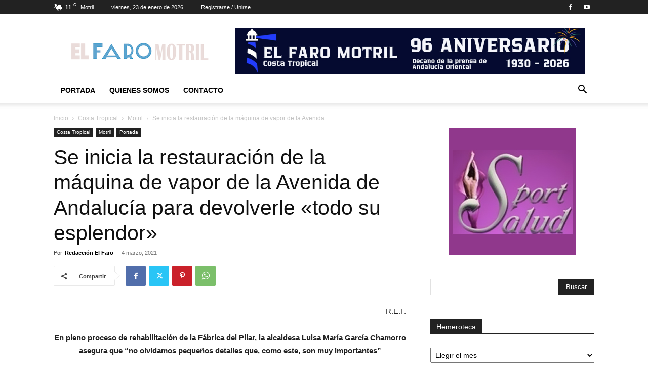

--- FILE ---
content_type: text/html; charset=UTF-8
request_url: https://www.elfaromotril.es/2021/03/04/se-inicia-la-restauracion-de-la-maquina-de-vapor-de-la-avenida-de-andalucia-para-devolverle-todo-su-esplendor/
body_size: 25114
content:
<!doctype html >
<!--[if IE 8]>    <html class="ie8" lang="en"> <![endif]-->
<!--[if IE 9]>    <html class="ie9" lang="en"> <![endif]-->
<!--[if gt IE 8]><!--> <html dir="ltr" lang="es" prefix="og: https://ogp.me/ns#"> <!--<![endif]-->
<head>
    
    <meta charset="UTF-8"/>
    <meta name="viewport" content="width=device-width, initial-scale=1.0">
    <link rel="pingback" href="https://www.elfaromotril.es/xmlrpc.php"/>
    
		<!-- All in One SEO 4.5.1.1 - aioseo.com -->
		<title>Se inicia la restauración de la máquina de vapor de la Avenida de Andalucía para devolverle «todo su esplendor» - El Faro</title>
		<meta name="description" content="R.E.F. En pleno proceso de rehabilitación de la Fábrica del Pilar, la alcaldesa Luisa María García Chamorro asegura que “no olvidamos pequeños detalles que, como este, son muy importantes” En pleno inicio de los trabajos de rehabilitación de la Fábrica del Pilar; la alcaldesa de Motril, Luisa García Chamorro ha explicado hoy que “desde el"/>
		<meta name="robots" content="max-image-preview:large"/>
		<link rel="canonical" href="https://www.elfaromotril.es/2021/03/04/se-inicia-la-restauracion-de-la-maquina-de-vapor-de-la-avenida-de-andalucia-para-devolverle-todo-su-esplendor/"/>
		<meta name="generator" content="All in One SEO (AIOSEO) 4.5.1.1"/>
		<meta property="og:locale" content="es_ES"/>
		<meta property="og:site_name" content="El Faro - El Periódico de Motril y la Costa Tropical"/>
		<meta property="og:type" content="article"/>
		<meta property="og:title" content="Se inicia la restauración de la máquina de vapor de la Avenida de Andalucía para devolverle «todo su esplendor» - El Faro"/>
		<meta property="og:description" content="R.E.F. En pleno proceso de rehabilitación de la Fábrica del Pilar, la alcaldesa Luisa María García Chamorro asegura que “no olvidamos pequeños detalles que, como este, son muy importantes” En pleno inicio de los trabajos de rehabilitación de la Fábrica del Pilar; la alcaldesa de Motril, Luisa García Chamorro ha explicado hoy que “desde el"/>
		<meta property="og:url" content="https://www.elfaromotril.es/2021/03/04/se-inicia-la-restauracion-de-la-maquina-de-vapor-de-la-avenida-de-andalucia-para-devolverle-todo-su-esplendor/"/>
		<meta property="og:image" content="https://www.elfaromotril.es/wp-content/uploads/2021/03/RESTAURACIÓN-MÁQUINA-DE-VAPOR.jpeg"/>
		<meta property="og:image:secure_url" content="https://www.elfaromotril.es/wp-content/uploads/2021/03/RESTAURACIÓN-MÁQUINA-DE-VAPOR.jpeg"/>
		<meta property="og:image:width" content="1600"/>
		<meta property="og:image:height" content="1200"/>
		<meta property="article:published_time" content="2021-03-04T12:22:25+00:00"/>
		<meta property="article:modified_time" content="2021-03-04T12:22:26+00:00"/>
		<meta property="article:publisher" content="https://www.facebook.com/elfaromotril"/>
		<meta name="twitter:card" content="summary_large_image"/>
		<meta name="twitter:title" content="Se inicia la restauración de la máquina de vapor de la Avenida de Andalucía para devolverle «todo su esplendor» - El Faro"/>
		<meta name="twitter:description" content="R.E.F. En pleno proceso de rehabilitación de la Fábrica del Pilar, la alcaldesa Luisa María García Chamorro asegura que “no olvidamos pequeños detalles que, como este, son muy importantes” En pleno inicio de los trabajos de rehabilitación de la Fábrica del Pilar; la alcaldesa de Motril, Luisa García Chamorro ha explicado hoy que “desde el"/>
		<meta name="twitter:image" content="https://www.elfaromotril.es/wp-content/uploads/2021/03/RESTAURACIÓN-MÁQUINA-DE-VAPOR.jpeg"/>
		<script type="application/ld+json" class="aioseo-schema">
			{"@context":"https:\/\/schema.org","@graph":[{"@type":"BlogPosting","@id":"https:\/\/www.elfaromotril.es\/2021\/03\/04\/se-inicia-la-restauracion-de-la-maquina-de-vapor-de-la-avenida-de-andalucia-para-devolverle-todo-su-esplendor\/#blogposting","name":"Se inicia la restauraci\u00f3n de la m\u00e1quina de vapor de la Avenida de Andaluc\u00eda para devolverle \u00abtodo su esplendor\u00bb - El Faro","headline":"Se inicia la restauraci\u00f3n de la m\u00e1quina de vapor de la Avenida de Andaluc\u00eda para devolverle \u00abtodo su esplendor\u00bb","author":{"@id":"https:\/\/www.elfaromotril.es\/author\/elfaro\/#author"},"publisher":{"@id":"https:\/\/www.elfaromotril.es\/#organization"},"image":{"@type":"ImageObject","url":"https:\/\/www.elfaromotril.es\/wp-content\/uploads\/2021\/03\/RESTAURACI\u00d3N-M\u00c1QUINA-DE-VAPOR.jpeg","width":1600,"height":1200},"datePublished":"2021-03-04T12:22:25+00:00","dateModified":"2021-03-04T12:22:26+00:00","inLanguage":"es-ES","mainEntityOfPage":{"@id":"https:\/\/www.elfaromotril.es\/2021\/03\/04\/se-inicia-la-restauracion-de-la-maquina-de-vapor-de-la-avenida-de-andalucia-para-devolverle-todo-su-esplendor\/#webpage"},"isPartOf":{"@id":"https:\/\/www.elfaromotril.es\/2021\/03\/04\/se-inicia-la-restauracion-de-la-maquina-de-vapor-de-la-avenida-de-andalucia-para-devolverle-todo-su-esplendor\/#webpage"},"articleSection":"Motril, Portada"},{"@type":"BreadcrumbList","@id":"https:\/\/www.elfaromotril.es\/2021\/03\/04\/se-inicia-la-restauracion-de-la-maquina-de-vapor-de-la-avenida-de-andalucia-para-devolverle-todo-su-esplendor\/#breadcrumblist","itemListElement":[{"@type":"ListItem","@id":"https:\/\/www.elfaromotril.es\/#listItem","position":1,"name":"Hogar","item":"https:\/\/www.elfaromotril.es\/","nextItem":"https:\/\/www.elfaromotril.es\/2021\/#listItem"},{"@type":"ListItem","@id":"https:\/\/www.elfaromotril.es\/2021\/#listItem","position":2,"name":"2021","item":"https:\/\/www.elfaromotril.es\/2021\/","nextItem":"https:\/\/www.elfaromotril.es\/2021\/03\/#listItem","previousItem":"https:\/\/www.elfaromotril.es\/#listItem"},{"@type":"ListItem","@id":"https:\/\/www.elfaromotril.es\/2021\/03\/#listItem","position":3,"name":"March","item":"https:\/\/www.elfaromotril.es\/2021\/03\/","nextItem":"https:\/\/www.elfaromotril.es\/2021\/03\/04\/#listItem","previousItem":"https:\/\/www.elfaromotril.es\/2021\/#listItem"},{"@type":"ListItem","@id":"https:\/\/www.elfaromotril.es\/2021\/03\/04\/#listItem","position":4,"name":"4","item":"https:\/\/www.elfaromotril.es\/2021\/03\/04\/","nextItem":"https:\/\/www.elfaromotril.es\/2021\/03\/04\/se-inicia-la-restauracion-de-la-maquina-de-vapor-de-la-avenida-de-andalucia-para-devolverle-todo-su-esplendor\/#listItem","previousItem":"https:\/\/www.elfaromotril.es\/2021\/03\/#listItem"},{"@type":"ListItem","@id":"https:\/\/www.elfaromotril.es\/2021\/03\/04\/se-inicia-la-restauracion-de-la-maquina-de-vapor-de-la-avenida-de-andalucia-para-devolverle-todo-su-esplendor\/#listItem","position":5,"name":"Se inicia la restauraci\u00f3n de la m\u00e1quina de vapor de la Avenida de Andaluc\u00eda para devolverle \"todo su esplendor\"","previousItem":"https:\/\/www.elfaromotril.es\/2021\/03\/04\/#listItem"}]},{"@type":"Organization","@id":"https:\/\/www.elfaromotril.es\/#organization","name":"El Faro","url":"https:\/\/www.elfaromotril.es\/","sameAs":["https:\/\/www.facebook.com\/elfaromotril"]},{"@type":"Person","@id":"https:\/\/www.elfaromotril.es\/author\/elfaro\/#author","url":"https:\/\/www.elfaromotril.es\/author\/elfaro\/","name":"Redacci\u00f3n El Faro","image":{"@type":"ImageObject","@id":"https:\/\/www.elfaromotril.es\/2021\/03\/04\/se-inicia-la-restauracion-de-la-maquina-de-vapor-de-la-avenida-de-andalucia-para-devolverle-todo-su-esplendor\/#authorImage","url":"https:\/\/secure.gravatar.com\/avatar\/c932d18beecd9c5016db428bcd951338?s=96&d=mm&r=g","width":96,"height":96,"caption":"Redacci\u00f3n El Faro"}},{"@type":"WebPage","@id":"https:\/\/www.elfaromotril.es\/2021\/03\/04\/se-inicia-la-restauracion-de-la-maquina-de-vapor-de-la-avenida-de-andalucia-para-devolverle-todo-su-esplendor\/#webpage","url":"https:\/\/www.elfaromotril.es\/2021\/03\/04\/se-inicia-la-restauracion-de-la-maquina-de-vapor-de-la-avenida-de-andalucia-para-devolverle-todo-su-esplendor\/","name":"Se inicia la restauraci\u00f3n de la m\u00e1quina de vapor de la Avenida de Andaluc\u00eda para devolverle \u00abtodo su esplendor\u00bb - El Faro","description":"R.E.F. En pleno proceso de rehabilitaci\u00f3n de la F\u00e1brica del Pilar, la alcaldesa Luisa Mar\u00eda Garc\u00eda Chamorro asegura que \u201cno olvidamos peque\u00f1os detalles que, como este, son muy importantes\u201d En pleno inicio de los trabajos de rehabilitaci\u00f3n de la F\u00e1brica del Pilar; la alcaldesa de Motril, Luisa Garc\u00eda Chamorro ha explicado hoy que \u201cdesde el","inLanguage":"es-ES","isPartOf":{"@id":"https:\/\/www.elfaromotril.es\/#website"},"breadcrumb":{"@id":"https:\/\/www.elfaromotril.es\/2021\/03\/04\/se-inicia-la-restauracion-de-la-maquina-de-vapor-de-la-avenida-de-andalucia-para-devolverle-todo-su-esplendor\/#breadcrumblist"},"author":{"@id":"https:\/\/www.elfaromotril.es\/author\/elfaro\/#author"},"creator":{"@id":"https:\/\/www.elfaromotril.es\/author\/elfaro\/#author"},"image":{"@type":"ImageObject","url":"https:\/\/www.elfaromotril.es\/wp-content\/uploads\/2021\/03\/RESTAURACI\u00d3N-M\u00c1QUINA-DE-VAPOR.jpeg","@id":"https:\/\/www.elfaromotril.es\/2021\/03\/04\/se-inicia-la-restauracion-de-la-maquina-de-vapor-de-la-avenida-de-andalucia-para-devolverle-todo-su-esplendor\/#mainImage","width":1600,"height":1200},"primaryImageOfPage":{"@id":"https:\/\/www.elfaromotril.es\/2021\/03\/04\/se-inicia-la-restauracion-de-la-maquina-de-vapor-de-la-avenida-de-andalucia-para-devolverle-todo-su-esplendor\/#mainImage"},"datePublished":"2021-03-04T12:22:25+00:00","dateModified":"2021-03-04T12:22:26+00:00"},{"@type":"WebSite","@id":"https:\/\/www.elfaromotril.es\/#website","url":"https:\/\/www.elfaromotril.es\/","name":"El Faro","description":"El Peri\u00f3dico de Motril y la Costa Tropical","inLanguage":"es-ES","publisher":{"@id":"https:\/\/www.elfaromotril.es\/#organization"}}]}
		</script>
		<!-- All in One SEO -->

<link rel='dns-prefetch' href='//s.w.org'/>
<link rel="alternate" type="application/rss+xml" title="El Faro &raquo; Feed" href="https://www.elfaromotril.es/feed/"/>
<link rel="alternate" type="application/rss+xml" title="El Faro &raquo; Feed de los comentarios" href="https://www.elfaromotril.es/comments/feed/"/>
<link rel="alternate" type="application/rss+xml" title="El Faro &raquo; Comentario Se inicia la restauración de la máquina de vapor de la Avenida de Andalucía para devolverle «todo su esplendor» del feed" href="https://www.elfaromotril.es/2021/03/04/se-inicia-la-restauracion-de-la-maquina-de-vapor-de-la-avenida-de-andalucia-para-devolverle-todo-su-esplendor/feed/"/>
<script type="text/javascript">window._wpemojiSettings={"baseUrl":"https:\/\/s.w.org\/images\/core\/emoji\/14.0.0\/72x72\/","ext":".png","svgUrl":"https:\/\/s.w.org\/images\/core\/emoji\/14.0.0\/svg\/","svgExt":".svg","source":{"concatemoji":"https:\/\/www.elfaromotril.es\/wp-includes\/js\/wp-emoji-release.min.js?ver=6.0.6"}};!function(e,a,t){var n,r,o,i=a.createElement("canvas"),p=i.getContext&&i.getContext("2d");function s(e,t){var a=String.fromCharCode,e=(p.clearRect(0,0,i.width,i.height),p.fillText(a.apply(this,e),0,0),i.toDataURL());return p.clearRect(0,0,i.width,i.height),p.fillText(a.apply(this,t),0,0),e===i.toDataURL()}function c(e){var t=a.createElement("script");t.src=e,t.defer=t.type="text/javascript",a.getElementsByTagName("head")[0].appendChild(t)}for(o=Array("flag","emoji"),t.supports={everything:!0,everythingExceptFlag:!0},r=0;r<o.length;r++)t.supports[o[r]]=function(e){if(!p||!p.fillText)return!1;switch(p.textBaseline="top",p.font="600 32px Arial",e){case"flag":return s([127987,65039,8205,9895,65039],[127987,65039,8203,9895,65039])?!1:!s([55356,56826,55356,56819],[55356,56826,8203,55356,56819])&&!s([55356,57332,56128,56423,56128,56418,56128,56421,56128,56430,56128,56423,56128,56447],[55356,57332,8203,56128,56423,8203,56128,56418,8203,56128,56421,8203,56128,56430,8203,56128,56423,8203,56128,56447]);case"emoji":return!s([129777,127995,8205,129778,127999],[129777,127995,8203,129778,127999])}return!1}(o[r]),t.supports.everything=t.supports.everything&&t.supports[o[r]],"flag"!==o[r]&&(t.supports.everythingExceptFlag=t.supports.everythingExceptFlag&&t.supports[o[r]]);t.supports.everythingExceptFlag=t.supports.everythingExceptFlag&&!t.supports.flag,t.DOMReady=!1,t.readyCallback=function(){t.DOMReady=!0},t.supports.everything||(n=function(){t.readyCallback()},a.addEventListener?(a.addEventListener("DOMContentLoaded",n,!1),e.addEventListener("load",n,!1)):(e.attachEvent("onload",n),a.attachEvent("onreadystatechange",function(){"complete"===a.readyState&&t.readyCallback()})),(e=t.source||{}).concatemoji?c(e.concatemoji):e.wpemoji&&e.twemoji&&(c(e.twemoji),c(e.wpemoji)))}(window,document,window._wpemojiSettings);</script>
<style type="text/css">img.wp-smiley,img.emoji{display:inline!important;border:none!important;box-shadow:none!important;height:1em!important;width:1em!important;margin:0 .07em!important;vertical-align:-.1em!important;background:none!important;padding:0!important}</style>
	<link rel='stylesheet' id='wp_bannerize_pro_slugwp-bannerize-admin-barmincss-css' href='https://www.elfaromotril.es/wp-content/plugins/wp-bannerize-pro/public/css/wp-bannerize-admin-bar.min.css?ver=1.5.6' type='text/css' media='all'/>
<link rel='stylesheet' id='wp_bannerize_pro_slugwp-bannerizemincss-css' href='https://www.elfaromotril.es/wp-content/plugins/wp-bannerize-pro/public/css/wp-bannerize.min.css?ver=1.5.6' type='text/css' media='all'/>
<link rel='stylesheet' id='wp-block-library-css' href='https://www.elfaromotril.es/wp-includes/css/dist/block-library/style.min.css?ver=6.0.6' type='text/css' media='all'/>
<style id='global-styles-inline-css' type='text/css'>body{--wp--preset--color--black:#000;--wp--preset--color--cyan-bluish-gray:#abb8c3;--wp--preset--color--white:#fff;--wp--preset--color--pale-pink:#f78da7;--wp--preset--color--vivid-red:#cf2e2e;--wp--preset--color--luminous-vivid-orange:#ff6900;--wp--preset--color--luminous-vivid-amber:#fcb900;--wp--preset--color--light-green-cyan:#7bdcb5;--wp--preset--color--vivid-green-cyan:#00d084;--wp--preset--color--pale-cyan-blue:#8ed1fc;--wp--preset--color--vivid-cyan-blue:#0693e3;--wp--preset--color--vivid-purple:#9b51e0;--wp--preset--gradient--vivid-cyan-blue-to-vivid-purple:linear-gradient(135deg,rgba(6,147,227,1) 0%,#9b51e0 100%);--wp--preset--gradient--light-green-cyan-to-vivid-green-cyan:linear-gradient(135deg,#7adcb4 0%,#00d082 100%);--wp--preset--gradient--luminous-vivid-amber-to-luminous-vivid-orange:linear-gradient(135deg,rgba(252,185,0,1) 0%,rgba(255,105,0,1) 100%);--wp--preset--gradient--luminous-vivid-orange-to-vivid-red:linear-gradient(135deg,rgba(255,105,0,1) 0%,#cf2e2e 100%);--wp--preset--gradient--very-light-gray-to-cyan-bluish-gray:linear-gradient(135deg,#eee 0%,#a9b8c3 100%);--wp--preset--gradient--cool-to-warm-spectrum:linear-gradient(135deg,#4aeadc 0%,#9778d1 20%,#cf2aba 40%,#ee2c82 60%,#fb6962 80%,#fef84c 100%);--wp--preset--gradient--blush-light-purple:linear-gradient(135deg,#ffceec 0%,#9896f0 100%);--wp--preset--gradient--blush-bordeaux:linear-gradient(135deg,#fecda5 0%,#fe2d2d 50%,#6b003e 100%);--wp--preset--gradient--luminous-dusk:linear-gradient(135deg,#ffcb70 0%,#c751c0 50%,#4158d0 100%);--wp--preset--gradient--pale-ocean:linear-gradient(135deg,#fff5cb 0%,#b6e3d4 50%,#33a7b5 100%);--wp--preset--gradient--electric-grass:linear-gradient(135deg,#caf880 0%,#71ce7e 100%);--wp--preset--gradient--midnight:linear-gradient(135deg,#020381 0%,#2874fc 100%);--wp--preset--duotone--dark-grayscale:url(#wp-duotone-dark-grayscale);--wp--preset--duotone--grayscale:url(#wp-duotone-grayscale);--wp--preset--duotone--purple-yellow:url(#wp-duotone-purple-yellow);--wp--preset--duotone--blue-red:url(#wp-duotone-blue-red);--wp--preset--duotone--midnight:url(#wp-duotone-midnight);--wp--preset--duotone--magenta-yellow:url(#wp-duotone-magenta-yellow);--wp--preset--duotone--purple-green:url(#wp-duotone-purple-green);--wp--preset--duotone--blue-orange:url(#wp-duotone-blue-orange);--wp--preset--font-size--small:11px;--wp--preset--font-size--medium:20px;--wp--preset--font-size--large:32px;--wp--preset--font-size--x-large:42px;--wp--preset--font-size--regular:15px;--wp--preset--font-size--larger:50px}.has-black-color{color:var(--wp--preset--color--black)!important}.has-cyan-bluish-gray-color{color:var(--wp--preset--color--cyan-bluish-gray)!important}.has-white-color{color:var(--wp--preset--color--white)!important}.has-pale-pink-color{color:var(--wp--preset--color--pale-pink)!important}.has-vivid-red-color{color:var(--wp--preset--color--vivid-red)!important}.has-luminous-vivid-orange-color{color:var(--wp--preset--color--luminous-vivid-orange)!important}.has-luminous-vivid-amber-color{color:var(--wp--preset--color--luminous-vivid-amber)!important}.has-light-green-cyan-color{color:var(--wp--preset--color--light-green-cyan)!important}.has-vivid-green-cyan-color{color:var(--wp--preset--color--vivid-green-cyan)!important}.has-pale-cyan-blue-color{color:var(--wp--preset--color--pale-cyan-blue)!important}.has-vivid-cyan-blue-color{color:var(--wp--preset--color--vivid-cyan-blue)!important}.has-vivid-purple-color{color:var(--wp--preset--color--vivid-purple)!important}.has-black-background-color{background-color:var(--wp--preset--color--black)!important}.has-cyan-bluish-gray-background-color{background-color:var(--wp--preset--color--cyan-bluish-gray)!important}.has-white-background-color{background-color:var(--wp--preset--color--white)!important}.has-pale-pink-background-color{background-color:var(--wp--preset--color--pale-pink)!important}.has-vivid-red-background-color{background-color:var(--wp--preset--color--vivid-red)!important}.has-luminous-vivid-orange-background-color{background-color:var(--wp--preset--color--luminous-vivid-orange)!important}.has-luminous-vivid-amber-background-color{background-color:var(--wp--preset--color--luminous-vivid-amber)!important}.has-light-green-cyan-background-color{background-color:var(--wp--preset--color--light-green-cyan)!important}.has-vivid-green-cyan-background-color{background-color:var(--wp--preset--color--vivid-green-cyan)!important}.has-pale-cyan-blue-background-color{background-color:var(--wp--preset--color--pale-cyan-blue)!important}.has-vivid-cyan-blue-background-color{background-color:var(--wp--preset--color--vivid-cyan-blue)!important}.has-vivid-purple-background-color{background-color:var(--wp--preset--color--vivid-purple)!important}.has-black-border-color{border-color:var(--wp--preset--color--black)!important}.has-cyan-bluish-gray-border-color{border-color:var(--wp--preset--color--cyan-bluish-gray)!important}.has-white-border-color{border-color:var(--wp--preset--color--white)!important}.has-pale-pink-border-color{border-color:var(--wp--preset--color--pale-pink)!important}.has-vivid-red-border-color{border-color:var(--wp--preset--color--vivid-red)!important}.has-luminous-vivid-orange-border-color{border-color:var(--wp--preset--color--luminous-vivid-orange)!important}.has-luminous-vivid-amber-border-color{border-color:var(--wp--preset--color--luminous-vivid-amber)!important}.has-light-green-cyan-border-color{border-color:var(--wp--preset--color--light-green-cyan)!important}.has-vivid-green-cyan-border-color{border-color:var(--wp--preset--color--vivid-green-cyan)!important}.has-pale-cyan-blue-border-color{border-color:var(--wp--preset--color--pale-cyan-blue)!important}.has-vivid-cyan-blue-border-color{border-color:var(--wp--preset--color--vivid-cyan-blue)!important}.has-vivid-purple-border-color{border-color:var(--wp--preset--color--vivid-purple)!important}.has-vivid-cyan-blue-to-vivid-purple-gradient-background{background:var(--wp--preset--gradient--vivid-cyan-blue-to-vivid-purple)!important}.has-light-green-cyan-to-vivid-green-cyan-gradient-background{background:var(--wp--preset--gradient--light-green-cyan-to-vivid-green-cyan)!important}.has-luminous-vivid-amber-to-luminous-vivid-orange-gradient-background{background:var(--wp--preset--gradient--luminous-vivid-amber-to-luminous-vivid-orange)!important}.has-luminous-vivid-orange-to-vivid-red-gradient-background{background:var(--wp--preset--gradient--luminous-vivid-orange-to-vivid-red)!important}.has-very-light-gray-to-cyan-bluish-gray-gradient-background{background:var(--wp--preset--gradient--very-light-gray-to-cyan-bluish-gray)!important}.has-cool-to-warm-spectrum-gradient-background{background:var(--wp--preset--gradient--cool-to-warm-spectrum)!important}.has-blush-light-purple-gradient-background{background:var(--wp--preset--gradient--blush-light-purple)!important}.has-blush-bordeaux-gradient-background{background:var(--wp--preset--gradient--blush-bordeaux)!important}.has-luminous-dusk-gradient-background{background:var(--wp--preset--gradient--luminous-dusk)!important}.has-pale-ocean-gradient-background{background:var(--wp--preset--gradient--pale-ocean)!important}.has-electric-grass-gradient-background{background:var(--wp--preset--gradient--electric-grass)!important}.has-midnight-gradient-background{background:var(--wp--preset--gradient--midnight)!important}.has-small-font-size{font-size:var(--wp--preset--font-size--small)!important}.has-medium-font-size{font-size:var(--wp--preset--font-size--medium)!important}.has-large-font-size{font-size:var(--wp--preset--font-size--large)!important}.has-x-large-font-size{font-size:var(--wp--preset--font-size--x-large)!important}</style>
<link rel='stylesheet' id='contact-form-7-css' href='https://www.elfaromotril.es/wp-content/plugins/contact-form-7/includes/css/styles.css?ver=5.1.6' type='text/css' media='all'/>
<link rel='stylesheet' id='td-plugin-newsletter-css' href='https://www.elfaromotril.es/wp-content/plugins/td-newsletter/style.css?ver=12.6.3' type='text/css' media='all'/>
<link rel='stylesheet' id='td-plugin-multi-purpose-css' href='https://www.elfaromotril.es/wp-content/plugins/td-composer/td-multi-purpose/style.css?ver=6e115e4f3fd55dfd38f44cc142869bd1' type='text/css' media='all'/>
<link rel='stylesheet' id='td-theme-css' href='https://www.elfaromotril.es/wp-content/themes/Newspaper/style.css?ver=12.6.3' type='text/css' media='all'/>
<style id='td-theme-inline-css' type='text/css'>@media (max-width:767px){.td-header-desktop-wrap{display:none}}@media (min-width:767px){.td-header-mobile-wrap{display:none}}</style>
<link rel='stylesheet' id='td-legacy-framework-front-style-css' href='https://www.elfaromotril.es/wp-content/plugins/td-composer/legacy/Newspaper/assets/css/td_legacy_main.css?ver=6e115e4f3fd55dfd38f44cc142869bd1' type='text/css' media='all'/>
<link rel='stylesheet' id='td-standard-pack-framework-front-style-css' href='https://www.elfaromotril.es/wp-content/plugins/td-standard-pack/Newspaper/assets/css/td_standard_pack_main.css?ver=ced655a2648d3677707c9e7999346fb6' type='text/css' media='all'/>
<link rel='stylesheet' id='tdb_style_cloud_templates_front-css' href='https://www.elfaromotril.es/wp-content/plugins/td-cloud-library/assets/css/tdb_main.css?ver=6cc04771d778c6f460cf525df52258a3' type='text/css' media='all'/>
<script type='text/javascript' src='https://www.elfaromotril.es/wp-includes/js/jquery/jquery.min.js?ver=3.6.0' id='jquery-core-js'></script>
<script type='text/javascript' src='https://www.elfaromotril.es/wp-includes/js/jquery/jquery-migrate.min.js?ver=3.3.2' id='jquery-migrate-js'></script>
<link rel="https://api.w.org/" href="https://www.elfaromotril.es/wp-json/"/><link rel="alternate" type="application/json" href="https://www.elfaromotril.es/wp-json/wp/v2/posts/126156"/><link rel="EditURI" type="application/rsd+xml" title="RSD" href="https://www.elfaromotril.es/xmlrpc.php?rsd"/>
<link rel="wlwmanifest" type="application/wlwmanifest+xml" href="https://www.elfaromotril.es/wp-includes/wlwmanifest.xml"/> 
<meta name="generator" content="WordPress 6.0.6"/>
<link rel='shortlink' href='https://www.elfaromotril.es/?p=126156'/>
<link rel="alternate" type="application/json+oembed" href="https://www.elfaromotril.es/wp-json/oembed/1.0/embed?url=https%3A%2F%2Fwww.elfaromotril.es%2F2021%2F03%2F04%2Fse-inicia-la-restauracion-de-la-maquina-de-vapor-de-la-avenida-de-andalucia-para-devolverle-todo-su-esplendor%2F"/>
<link rel="alternate" type="text/xml+oembed" href="https://www.elfaromotril.es/wp-json/oembed/1.0/embed?url=https%3A%2F%2Fwww.elfaromotril.es%2F2021%2F03%2F04%2Fse-inicia-la-restauracion-de-la-maquina-de-vapor-de-la-avenida-de-andalucia-para-devolverle-todo-su-esplendor%2F&#038;format=xml"/>
    <script>window.tdb_global_vars={"wpRestUrl":"https:\/\/www.elfaromotril.es\/wp-json\/","permalinkStructure":"\/%year%\/%monthnum%\/%day%\/%postname%\/"};window.tdb_p_autoload_vars={"isAjax":false,"isAdminBarShowing":false,"autoloadScrollPercent":50,"postAutoloadStatus":"off","origPostEditUrl":null};</script>
    
    <style id="tdb-global-colors">:root{--accent-color:#fff}</style>
	
<style type="text/css">.recentcomments a{display:inline!important;padding:0!important;margin:0!important}</style>      <script>window.ajaxurl="https://www.elfaromotril.es/wp-admin/admin-ajax.php"
window.WPBannerize={"General":{"impressions_enabled":"1","clicks_enabled":"1"},"Layout":{"top":0,"right":0,"bottom":"10","left":0}};</script>
        
<!-- JS generated by theme -->

<script>var tdBlocksArray=[];function tdBlock(){this.id='';this.block_type=1;this.atts='';this.td_column_number='';this.td_current_page=1;this.post_count=0;this.found_posts=0;this.max_num_pages=0;this.td_filter_value='';this.is_ajax_running=false;this.td_user_action='';this.header_color='';this.ajax_pagination_infinite_stop='';}(function(){var htmlTag=document.getElementsByTagName("html")[0];if(navigator.userAgent.indexOf("MSIE 10.0")>-1){htmlTag.className+=' ie10';}if(!!navigator.userAgent.match(/Trident.*rv\:11\./)){htmlTag.className+=' ie11';}if(navigator.userAgent.indexOf("Edge")>-1){htmlTag.className+=' ieEdge';}if(/(iPad|iPhone|iPod)/g.test(navigator.userAgent)){htmlTag.className+=' td-md-is-ios';}var user_agent=navigator.userAgent.toLowerCase();if(user_agent.indexOf("android")>-1){htmlTag.className+=' td-md-is-android';}if(-1!==navigator.userAgent.indexOf('Mac OS X')){htmlTag.className+=' td-md-is-os-x';}if(/chrom(e|ium)/.test(navigator.userAgent.toLowerCase())){htmlTag.className+=' td-md-is-chrome';}if(-1!==navigator.userAgent.indexOf('Firefox')){htmlTag.className+=' td-md-is-firefox';}if(-1!==navigator.userAgent.indexOf('Safari')&&-1===navigator.userAgent.indexOf('Chrome')){htmlTag.className+=' td-md-is-safari';}if(-1!==navigator.userAgent.indexOf('IEMobile')){htmlTag.className+=' td-md-is-iemobile';}})();var tdLocalCache={};(function(){"use strict";tdLocalCache={data:{},remove:function(resource_id){delete tdLocalCache.data[resource_id];},exist:function(resource_id){return tdLocalCache.data.hasOwnProperty(resource_id)&&tdLocalCache.data[resource_id]!==null;},get:function(resource_id){return tdLocalCache.data[resource_id];},set:function(resource_id,cachedData){tdLocalCache.remove(resource_id);tdLocalCache.data[resource_id]=cachedData;}};})();var td_viewport_interval_list=[{"limitBottom":767,"sidebarWidth":228},{"limitBottom":1018,"sidebarWidth":300},{"limitBottom":1140,"sidebarWidth":324}];var tds_general_modal_image="yes";var tdc_is_installed="yes";var td_ajax_url="https:\/\/www.elfaromotril.es\/wp-admin\/admin-ajax.php?td_theme_name=Newspaper&v=12.6.3";var td_get_template_directory_uri="https:\/\/www.elfaromotril.es\/wp-content\/plugins\/td-composer\/legacy\/common";var tds_snap_menu="smart_snap_always";var tds_logo_on_sticky="show_header_logo";var tds_header_style="";var td_please_wait="Por favor espera...";var td_email_user_pass_incorrect="Usuario o contrase\u00f1a incorrecta!";var td_email_user_incorrect="Correo electr\u00f3nico o nombre de usuario incorrecto!";var td_email_incorrect="Email incorrecto!";var td_user_incorrect="Username incorrect!";var td_email_user_empty="Email or username empty!";var td_pass_empty="Pass empty!";var td_pass_pattern_incorrect="Invalid Pass Pattern!";var td_retype_pass_incorrect="Retyped Pass incorrect!";var tds_more_articles_on_post_enable="show";var tds_more_articles_on_post_time_to_wait="";var tds_more_articles_on_post_pages_distance_from_top=0;var tds_captcha="";var tds_theme_color_site_wide="#4db2ec";var tds_smart_sidebar="enabled";var tdThemeName="Newspaper";var tdThemeNameWl="Newspaper";var td_magnific_popup_translation_tPrev="Anterior (tecla de flecha izquierda)";var td_magnific_popup_translation_tNext="Siguiente (tecla de flecha derecha)";var td_magnific_popup_translation_tCounter="%curr% de %total%";var td_magnific_popup_translation_ajax_tError="El contenido de %url% no pudo cargarse.";var td_magnific_popup_translation_image_tError="La imagen #%curr% no pudo cargarse.";var tdBlockNonce="757ad625ed";var tdMobileMenu="enabled";var tdMobileSearch="enabled";var tdDateNamesI18n={"month_names":["enero","febrero","marzo","abril","mayo","junio","julio","agosto","septiembre","octubre","noviembre","diciembre"],"month_names_short":["Ene","Feb","Mar","Abr","May","Jun","Jul","Ago","Sep","Oct","Nov","Dic"],"day_names":["domingo","lunes","martes","mi\u00e9rcoles","jueves","viernes","s\u00e1bado"],"day_names_short":["Dom","Lun","Mar","Mi\u00e9","Jue","Vie","S\u00e1b"]};var tdb_modal_confirm="Ahorrar";var tdb_modal_cancel="Cancelar";var tdb_modal_confirm_alt="S\u00ed";var tdb_modal_cancel_alt="No";var td_ad_background_click_link="";var td_ad_background_click_target="";</script>


<!-- Header style compiled by theme -->

<style>:root{--td_excl_label:'EXCLUSIVO';--td_header_color:#222;--td_mobile_menu_color:#fff;--td_mobile_icons_color:#0a0a0a;--td_mobile_gradient_one_mob:#4184bf;--td_mobile_gradient_two_mob:#000}.td-footer-wrapper,.td-footer-wrapper .td_block_template_7 .td-block-title>*,.td-footer-wrapper .td_block_template_17 .td-block-title,.td-footer-wrapper .td-block-title-wrap .td-wrapper-pulldown-filter{background-color:#0c0c0c}.td-sub-footer-container{background-color:#0c0c0c}.td-footer-wrapper::before{background-size:cover}.td-footer-wrapper::before{background-position:center center}.td-footer-wrapper::before{opacity:.1}:root{--td_excl_label:'EXCLUSIVO';--td_header_color:#222;--td_mobile_menu_color:#fff;--td_mobile_icons_color:#0a0a0a;--td_mobile_gradient_one_mob:#4184bf;--td_mobile_gradient_two_mob:#000}.td-footer-wrapper,.td-footer-wrapper .td_block_template_7 .td-block-title>*,.td-footer-wrapper .td_block_template_17 .td-block-title,.td-footer-wrapper .td-block-title-wrap .td-wrapper-pulldown-filter{background-color:#0c0c0c}.td-sub-footer-container{background-color:#0c0c0c}.td-footer-wrapper::before{background-size:cover}.td-footer-wrapper::before{background-position:center center}.td-footer-wrapper::before{opacity:.1}</style>




<script type="application/ld+json">
    {
        "@context": "https://schema.org",
        "@type": "BreadcrumbList",
        "itemListElement": [
            {
                "@type": "ListItem",
                "position": 1,
                "item": {
                    "@type": "WebSite",
                    "@id": "https://www.elfaromotril.es/",
                    "name": "Inicio"
                }
            },
            {
                "@type": "ListItem",
                "position": 2,
                    "item": {
                    "@type": "WebPage",
                    "@id": "https://www.elfaromotril.es/category/costa-tropical/",
                    "name": "Costa Tropical"
                }
            }
            ,{
                "@type": "ListItem",
                "position": 3,
                    "item": {
                    "@type": "WebPage",
                    "@id": "https://www.elfaromotril.es/category/costa-tropical/motril/",
                    "name": "Motril"                                
                }
            }
            ,{
                "@type": "ListItem",
                "position": 4,
                    "item": {
                    "@type": "WebPage",
                    "@id": "https://www.elfaromotril.es/2021/03/04/se-inicia-la-restauracion-de-la-maquina-de-vapor-de-la-avenida-de-andalucia-para-devolverle-todo-su-esplendor/",
                    "name": "Se inicia la restauración de la máquina de vapor de la Avenida..."                                
                }
            }    
        ]
    }
</script>
		<style type="text/css" id="wp-custom-css">.wp_bannerize_category_destacado{width:100%}</style>
		
<!-- Button style compiled by theme -->

<style></style>

	<style id="tdw-css-placeholder"></style></head>

<body class="post-template-default single single-post postid-126156 single-format-standard td-standard-pack se-inicia-la-restauracion-de-la-maquina-de-vapor-de-la-avenida-de-andalucia-para-devolverle-todo-su-esplendor global-block-template-1 td-full-layout" itemscope="itemscope" itemtype="https://schema.org/WebPage">

            <div class="td-scroll-up  td-hide-scroll-up-on-mob" style="display:none;"><i class="td-icon-menu-up"></i></div>
    
    <div class="td-menu-background" style="visibility:hidden"></div>
<div id="td-mobile-nav" style="visibility:hidden">
    <div class="td-mobile-container">
        <!-- mobile menu top section -->
        <div class="td-menu-socials-wrap">
            <!-- socials -->
            <div class="td-menu-socials">
                
        <span class="td-social-icon-wrap">
            <a target="_blank" href="https://es-es.facebook.com/pages/category/Media-News-Company/El-Faro-Motril-374360552635375/" title="Facebook">
                <i class="td-icon-font td-icon-facebook"></i>
                <span style="display: none">Facebook</span>
            </a>
        </span>
        <span class="td-social-icon-wrap">
            <a target="_blank" href="https://www.youtube.com/channel/UCoxUTR_7MS9oGKTLFXgV6HA" title="Youtube">
                <i class="td-icon-font td-icon-youtube"></i>
                <span style="display: none">Youtube</span>
            </a>
        </span>            </div>
            <!-- close button -->
            <div class="td-mobile-close">
                <span><i class="td-icon-close-mobile"></i></span>
            </div>
        </div>

        <!-- login section -->
                    <div class="td-menu-login-section">
                
    <div class="td-guest-wrap">
        <div class="td-menu-login"><a id="login-link-mob">Registrarse</a></div>
    </div>
            </div>
        
        <!-- menu section -->
        <div class="td-mobile-content">
            <div class="menu-principal-container"><ul id="menu-principal" class="td-mobile-main-menu"><li id="menu-item-106180" class="menu-item menu-item-type-post_type menu-item-object-page menu-item-home menu-item-first menu-item-106180"><a href="https://www.elfaromotril.es/">Portada</a></li>
<li id="menu-item-106181" class="menu-item menu-item-type-post_type menu-item-object-page menu-item-106181"><a href="https://www.elfaromotril.es/quienes-somos/">Quienes Somos</a></li>
<li id="menu-item-106182" class="menu-item menu-item-type-post_type menu-item-object-page menu-item-106182"><a href="https://www.elfaromotril.es/contacto/">Contacto</a></li>
</ul></div>        </div>
    </div>

    <!-- register/login section -->
            <div id="login-form-mobile" class="td-register-section">
            
            <div id="td-login-mob" class="td-login-animation td-login-hide-mob">
            	<!-- close button -->
	            <div class="td-login-close">
	                <span class="td-back-button"><i class="td-icon-read-down"></i></span>
	                <div class="td-login-title">Registrarse</div>
	                <!-- close button -->
		            <div class="td-mobile-close">
		                <span><i class="td-icon-close-mobile"></i></span>
		            </div>
	            </div>
	            <form class="td-login-form-wrap" action="#" method="post">
	                <div class="td-login-panel-title"><span>¡Bienvenido!</span>Acceder a tu cuenta</div>
	                <div class="td_display_err"></div>
	                <div class="td-login-inputs"><input class="td-login-input" autocomplete="username" type="text" name="login_email" id="login_email-mob" value="" required><label for="login_email-mob">tu nombre de usuario</label></div>
	                <div class="td-login-inputs"><input class="td-login-input" autocomplete="current-password" type="password" name="login_pass" id="login_pass-mob" value="" required><label for="login_pass-mob">tu contraseña</label></div>
	                <input type="button" name="login_button" id="login_button-mob" class="td-login-button" value="Iniciar sesión">
	                
					
	                <div class="td-login-info-text">
	                <a href="#" id="forgot-pass-link-mob">¿Olvidaste tu contraseña?</a>
	                </div>
	                <div class="td-login-register-link">
	                
	                </div>
	                
	                

                </form>
            </div>

            
            
            
            
            <div id="td-forgot-pass-mob" class="td-login-animation td-login-hide-mob">
                <!-- close button -->
	            <div class="td-forgot-pass-close">
	                <a href="#" aria-label="Back" class="td-back-button"><i class="td-icon-read-down"></i></a>
	                <div class="td-login-title">Recuperación de contraseña</div>
	            </div>
	            <div class="td-login-form-wrap">
	                <div class="td-login-panel-title">Recupera tu contraseña</div>
	                <div class="td_display_err"></div>
	                <div class="td-login-inputs"><input class="td-login-input" type="text" name="forgot_email" id="forgot_email-mob" value="" required><label for="forgot_email-mob">tu correo electrónico</label></div>
	                <input type="button" name="forgot_button" id="forgot_button-mob" class="td-login-button" value="Enviar contraseña">
                </div>
            </div>
        </div>
    </div><div class="td-search-background" style="visibility:hidden"></div>
<div class="td-search-wrap-mob" style="visibility:hidden">
	<div class="td-drop-down-search">
		<form method="get" class="td-search-form" action="https://www.elfaromotril.es/">
			<!-- close button -->
			<div class="td-search-close">
				<span><i class="td-icon-close-mobile"></i></span>
			</div>
			<div role="search" class="td-search-input">
				<span>Buscar</span>
				<input id="td-header-search-mob" type="text" value="" name="s" autocomplete="off"/>
			</div>
		</form>
		<div id="td-aj-search-mob" class="td-ajax-search-flex"></div>
	</div>
</div>

    <div id="td-outer-wrap" class="td-theme-wrap">
    
        
            <div class="tdc-header-wrap ">

            <!--
Header style 1
-->


<div class="td-header-wrap td-header-style-1 ">
    
    <div class="td-header-top-menu-full td-container-wrap ">
        <div class="td-container td-header-row td-header-top-menu">
            
    <div class="top-bar-style-1">
        
<div class="td-header-sp-top-menu">


	<!-- td weather source: cache -->		<div class="td-weather-top-widget" id="td_top_weather_uid">
			<i class="td-icons rain-n"></i>
			<div class="td-weather-now" data-block-uid="td_top_weather_uid">
				<span class="td-big-degrees">11</span>
				<span class="td-weather-unit">C</span>
			</div>
			<div class="td-weather-header">
				<div class="td-weather-city">Motril</div>
			</div>
		</div>
		        <div class="td_data_time">
            <div>

                viernes, 23 de enero de 2026
            </div>
        </div>
    <ul class="top-header-menu td_ul_login"><li class="menu-item"><a class="td-login-modal-js menu-item" href="#login-form" data-effect="mpf-td-login-effect">Registrarse / Unirse</a><span class="td-sp-ico-login td_sp_login_ico_style"></span></li></ul></div>
        <div class="td-header-sp-top-widget">
    
    
        
        <span class="td-social-icon-wrap">
            <a target="_blank" href="https://es-es.facebook.com/pages/category/Media-News-Company/El-Faro-Motril-374360552635375/" title="Facebook">
                <i class="td-icon-font td-icon-facebook"></i>
                <span style="display: none">Facebook</span>
            </a>
        </span>
        <span class="td-social-icon-wrap">
            <a target="_blank" href="https://www.youtube.com/channel/UCoxUTR_7MS9oGKTLFXgV6HA" title="Youtube">
                <i class="td-icon-font td-icon-youtube"></i>
                <span style="display: none">Youtube</span>
            </a>
        </span>    </div>

    </div>

<!-- LOGIN MODAL -->

                <div id="login-form" class="white-popup-block mfp-hide mfp-with-anim td-login-modal-wrap">
                    <div class="td-login-wrap">
                        <a href="#" aria-label="Back" class="td-back-button"><i class="td-icon-modal-back"></i></a>
                        <div id="td-login-div" class="td-login-form-div td-display-block">
                            <div class="td-login-panel-title">Registrarse</div>
                            <div class="td-login-panel-descr">¡Bienvenido! Ingresa en tu cuenta</div>
                            <div class="td_display_err"></div>
                            <form id="loginForm" action="#" method="post">
                                <div class="td-login-inputs"><input class="td-login-input" autocomplete="username" type="text" name="login_email" id="login_email" value="" required><label for="login_email">tu nombre de usuario</label></div>
                                <div class="td-login-inputs"><input class="td-login-input" autocomplete="current-password" type="password" name="login_pass" id="login_pass" value="" required><label for="login_pass">tu contraseña</label></div>
                                <input type="button" name="login_button" id="login_button" class="wpb_button btn td-login-button" value="Iniciar sesión">
                                
                            </form>

                            

                            <div class="td-login-info-text"><a href="#" id="forgot-pass-link">¿Olvidaste tu contraseña? Obtén ayuda</a></div>
                            
                            
                            
                            
                        </div>

                        

                         <div id="td-forgot-pass-div" class="td-login-form-div td-display-none">
                            <div class="td-login-panel-title">Recuperación de contraseña</div>
                            <div class="td-login-panel-descr">Recupera tu contraseña</div>
                            <div class="td_display_err"></div>
                            <form id="forgotpassForm" action="#" method="post">
                                <div class="td-login-inputs"><input class="td-login-input" type="text" name="forgot_email" id="forgot_email" value="" required><label for="forgot_email">tu correo electrónico</label></div>
                                <input type="button" name="forgot_button" id="forgot_button" class="wpb_button btn td-login-button" value="Enviar Mi Contraseña">
                            </form>
                            <div class="td-login-info-text">Se te ha enviado una contraseña por correo electrónico.</div>
                        </div>
                        
                        
                    </div>
                </div>
                        </div>
    </div>

    <div class="td-banner-wrap-full td-logo-wrap-full td-container-wrap ">
        <div class="td-container td-header-row td-header-header">
            <div class="td-header-sp-logo">
                        <a class="td-main-logo" href="https://www.elfaromotril.es/">
            <img class="td-retina-data" data-retina="http://www.elfaromotril.es/wp-content/uploads/2019/10/Elfaro_2@2x-300x99.png" src="http://www.elfaromotril.es/wp-content/uploads/2019/10/Elfaro_2@1x.png" alt="El Faro Motril" width="272" height="90"/>
            <span class="td-visual-hidden">El Faro</span>
        </a>
                </div>
                            <div class="td-header-sp-recs">
                    <div class="td-header-rec-wrap">
    <div class="td-a-rec td-a-rec-id-header  td-a-rec-no-translate tdi_1 td_block_template_1">
<style>.tdi_1.td-a-rec{text-align:center}.tdi_1.td-a-rec:not(.td-a-rec-no-translate){transform:translateZ(0)}.tdi_1 .td-element-style{z-index:-1}.tdi_1.td-a-rec-img{text-align:left}.tdi_1.td-a-rec-img img{margin:0 auto 0 0}@media (max-width:767px){.tdi_1.td-a-rec-img{text-align:center}}</style><div class="td-all-devices">
    <a href="#"><img style="max-height:100%;" src="https://www.elfaromotril.es/wp-content/uploads/2026/01/CABECERA-FARO-96-ANIVERSARIO-2026.jpg" alt=""/></a>
</div></div>
</div>                </div>
                    </div>
    </div>

    <div class="td-header-menu-wrap-full td-container-wrap ">
        
        <div class="td-header-menu-wrap td-header-gradient ">
            <div class="td-container td-header-row td-header-main-menu">
                <div id="td-header-menu" role="navigation">
        <div id="td-top-mobile-toggle"><a href="#" role="button" aria-label="Menu"><i class="td-icon-font td-icon-mobile"></i></a></div>
        <div class="td-main-menu-logo td-logo-in-header">
                <a class="td-main-logo" href="https://www.elfaromotril.es/">
            <img class="td-retina-data" data-retina="http://www.elfaromotril.es/wp-content/uploads/2019/10/Elfaro_2@2x-300x99.png" src="http://www.elfaromotril.es/wp-content/uploads/2019/10/Elfaro_2@1x.png" alt="El Faro Motril" width="272" height="90"/>
        </a>
        </div>
    <div class="menu-principal-container"><ul id="menu-principal-1" class="sf-menu"><li class="menu-item menu-item-type-post_type menu-item-object-page menu-item-home menu-item-first td-menu-item td-normal-menu menu-item-106180"><a href="https://www.elfaromotril.es/">Portada</a></li>
<li class="menu-item menu-item-type-post_type menu-item-object-page td-menu-item td-normal-menu menu-item-106181"><a href="https://www.elfaromotril.es/quienes-somos/">Quienes Somos</a></li>
<li class="menu-item menu-item-type-post_type menu-item-object-page td-menu-item td-normal-menu menu-item-106182"><a href="https://www.elfaromotril.es/contacto/">Contacto</a></li>
</ul></div></div>


    <div class="header-search-wrap">
        <div class="td-search-btns-wrap">
            <a id="td-header-search-button" href="#" role="button" aria-label="Search" class="dropdown-toggle " data-toggle="dropdown"><i class="td-icon-search"></i></a>
                            <a id="td-header-search-button-mob" href="#" role="button" aria-label="Search" class="dropdown-toggle " data-toggle="dropdown"><i class="td-icon-search"></i></a>
                    </div>

        <div class="td-drop-down-search" aria-labelledby="td-header-search-button">
            <form method="get" class="td-search-form" action="https://www.elfaromotril.es/">
                <div role="search" class="td-head-form-search-wrap">
                    <input id="td-header-search" type="text" value="" name="s" autocomplete="off"/><input class="wpb_button wpb_btn-inverse btn" type="submit" id="td-header-search-top" value="Buscar"/>
                </div>
            </form>
            <div id="td-aj-search"></div>
        </div>
    </div>

            </div>
        </div>
    </div>

</div>
            </div>

            
    <div class="td-main-content-wrap td-container-wrap">

        <div class="td-container td-post-template-default ">
            <div class="td-crumb-container"><div class="entry-crumbs"><span><a title="" class="entry-crumb" href="https://www.elfaromotril.es/">Inicio</a></span> <i class="td-icon-right td-bread-sep"></i> <span><a title="Ver todas las publicaciones en Costa Tropical" class="entry-crumb" href="https://www.elfaromotril.es/category/costa-tropical/">Costa Tropical</a></span> <i class="td-icon-right td-bread-sep"></i> <span><a title="Ver todas las publicaciones en Motril" class="entry-crumb" href="https://www.elfaromotril.es/category/costa-tropical/motril/">Motril</a></span> <i class="td-icon-right td-bread-sep td-bred-no-url-last"></i> <span class="td-bred-no-url-last">Se inicia la restauración de la máquina de vapor de la Avenida...</span></div></div>

            <div class="td-pb-row">
                                        <div class="td-pb-span8 td-main-content" role="main">
                            <div class="td-ss-main-content">
                                
    <article id="post-126156" class="post-126156 post type-post status-publish format-standard has-post-thumbnail category-motril category-portada" itemscope itemtype="https://schema.org/Article">
        <div class="td-post-header">

            <!-- category --><ul class="td-category"><li class="entry-category"><a href="https://www.elfaromotril.es/category/costa-tropical/">Costa Tropical</a></li><li class="entry-category"><a href="https://www.elfaromotril.es/category/costa-tropical/motril/">Motril</a></li><li class="entry-category"><a href="https://www.elfaromotril.es/category/portada/">Portada</a></li></ul>
            <header class="td-post-title">
                <h1 class="entry-title">Se inicia la restauración de la máquina de vapor de la Avenida de Andalucía para devolverle «todo su esplendor»</h1>
                

                <div class="td-module-meta-info">
                    <!-- author --><div class="td-post-author-name"><div class="td-author-by">Por</div> <a href="https://www.elfaromotril.es/author/elfaro/">Redacción El Faro</a><div class="td-author-line"> - </div> </div>                    <!-- date --><span class="td-post-date"><time class="entry-date updated td-module-date" datetime="2021-03-04T12:22:25+00:00">4 marzo, 2021</time></span>                    <!-- comments -->                    <!-- views -->                </div>

            </header>

        </div>

        <div class="td-post-sharing-top"><div id="td_social_sharing_article_top" class="td-post-sharing td-ps-bg td-ps-notext td-post-sharing-style1 ">
		<style>.td-post-sharing-classic{position:relative;height:20px}.td-post-sharing{margin-left:-3px;margin-right:-3px;font-family:'Open Sans','Open Sans Regular',sans-serif;z-index:2;white-space:nowrap;opacity:0}.td-post-sharing.td-social-show-all{white-space:normal}.td-js-loaded .td-post-sharing{-webkit-transition:opacity .3s;transition:opacity .3s;opacity:1}.td-post-sharing-classic+.td-post-sharing{margin-top:15px}@media (max-width:767px){.td-post-sharing-classic+.td-post-sharing{margin-top:8px}}.td-post-sharing-top{margin-bottom:30px}@media (max-width:767px){.td-post-sharing-top{margin-bottom:20px}}.td-post-sharing-bottom{border-style:solid;border-color:#ededed;border-width:1px 0;padding:21px 0;margin-bottom:42px}.td-post-sharing-bottom .td-post-sharing{margin-bottom:-7px}.td-post-sharing-visible,.td-social-sharing-hidden{display:inline-block}.td-social-sharing-hidden ul{display:none}.td-social-show-all .td-pulldown-filter-list{display:inline-block}.td-social-network,.td-social-handler{position:relative;display:inline-block;margin:0 3px 7px;height:40px;min-width:40px;font-size:11px;text-align:center;vertical-align:middle}.td-ps-notext .td-social-network .td-social-but-icon,.td-ps-notext .td-social-handler .td-social-but-icon{border-top-right-radius:2px;border-bottom-right-radius:2px}.td-social-network{color:#000;overflow:hidden}.td-social-network .td-social-but-icon{border-top-left-radius:2px;border-bottom-left-radius:2px}.td-social-network .td-social-but-text{border-top-right-radius:2px;border-bottom-right-radius:2px}.td-social-network:hover{opacity:.8!important}.td-social-handler{color:#444;border:1px solid #e9e9e9;border-radius:2px}.td-social-handler .td-social-but-text{font-weight:700}.td-social-handler .td-social-but-text:before{background-color:#000;opacity:.08}.td-social-share-text{margin-right:18px}.td-social-share-text:before,.td-social-share-text:after{content:'';position:absolute;top:50%;-webkit-transform:translateY(-50%);transform:translateY(-50%);left:100%;width:0;height:0;border-style:solid}.td-social-share-text:before{border-width:9px 0 9px 11px;border-color:transparent transparent transparent #e9e9e9}.td-social-share-text:after{border-width:8px 0 8px 10px;border-color:transparent transparent transparent #fff}.td-social-but-text,.td-social-but-icon{display:inline-block;position:relative}.td-social-but-icon{padding-left:13px;padding-right:13px;line-height:40px;z-index:1}.td-social-but-icon i{position:relative;top:-1px;vertical-align:middle}.td-social-but-text{margin-left:-6px;padding-left:12px;padding-right:17px;line-height:40px}.td-social-but-text:before{content:'';position:absolute;top:12px;left:0;width:1px;height:16px;background-color:#fff;opacity:.2;z-index:1}.td-social-handler i,.td-social-facebook i,.td-social-reddit i,.td-social-linkedin i,.td-social-tumblr i,.td-social-stumbleupon i,.td-social-vk i,.td-social-viber i,.td-social-flipboard i,.td-social-koo i{font-size:14px}.td-social-telegram i{font-size:16px}.td-social-mail i,.td-social-line i,.td-social-print i{font-size:15px}.td-social-handler .td-icon-share{top:-1px;left:-1px}.td-social-twitter .td-icon-twitter{font-size:14px}.td-social-pinterest .td-icon-pinterest{font-size:13px}.td-social-whatsapp .td-icon-whatsapp,.td-social-kakao .td-icon-kakao{font-size:18px}.td-social-kakao .td-icon-kakao:before{color:#3c1b1d}.td-social-reddit .td-social-but-icon{padding-right:12px}.td-social-reddit .td-icon-reddit{left:-1px}.td-social-telegram .td-social-but-icon{padding-right:12px}.td-social-telegram .td-icon-telegram{left:-1px}.td-social-stumbleupon .td-social-but-icon{padding-right:11px}.td-social-stumbleupon .td-icon-stumbleupon{left:-2px}.td-social-digg .td-social-but-icon{padding-right:11px}.td-social-digg .td-icon-digg{left:-2px;font-size:17px}.td-social-vk .td-social-but-icon{padding-right:11px}.td-social-vk .td-icon-vk{left:-2px}.td-social-naver .td-icon-naver{left:-1px;font-size:16px}.td-social-gettr .td-icon-gettr{font-size:25px}.td-ps-notext .td-social-gettr .td-icon-gettr{left:-5px}.td-social-copy_url{position:relative}.td-social-copy_url-check{position:absolute;top:50%;left:50%;transform:translate(-50%,-50%);color:#fff;opacity:0;pointer-events:none;transition:opacity .2s ease-in-out;z-index:11}.td-social-copy_url .td-icon-copy_url{left:-1px;font-size:17px}.td-social-copy_url-disabled{pointer-events:none}.td-social-copy_url-disabled .td-icon-copy_url{opacity:0}.td-social-copy_url-copied .td-social-copy_url-check{opacity:1}@keyframes social_copy_url_loader{0%{-webkit-transform:rotate(0);transform:rotate(0)}100%{-webkit-transform:rotate(360deg);transform:rotate(360deg)}}.td-social-expand-tabs i{top:-2px;left:-1px;font-size:16px}@media (min-width:767px){.td-social-line,.td-social-viber{display:none}}.td-ps-bg .td-social-network{color:#fff}.td-ps-bg .td-social-facebook .td-social-but-icon,.td-ps-bg .td-social-facebook .td-social-but-text{background-color:#516eab}.td-ps-bg .td-social-twitter .td-social-but-icon,.td-ps-bg .td-social-twitter .td-social-but-text{background-color:#29c5f6}.td-ps-bg .td-social-pinterest .td-social-but-icon,.td-ps-bg .td-social-pinterest .td-social-but-text{background-color:#ca212a}.td-ps-bg .td-social-whatsapp .td-social-but-icon,.td-ps-bg .td-social-whatsapp .td-social-but-text{background-color:#7bbf6a}.td-ps-bg .td-social-reddit .td-social-but-icon,.td-ps-bg .td-social-reddit .td-social-but-text{background-color:#f54200}.td-ps-bg .td-social-mail .td-social-but-icon,.td-ps-bg .td-social-digg .td-social-but-icon,.td-ps-bg .td-social-copy_url .td-social-but-icon,.td-ps-bg .td-social-mail .td-social-but-text,.td-ps-bg .td-social-digg .td-social-but-text,.td-ps-bg .td-social-copy_url .td-social-but-text{background-color:#000}.td-ps-bg .td-social-print .td-social-but-icon,.td-ps-bg .td-social-print .td-social-but-text{background-color:#333}.td-ps-bg .td-social-linkedin .td-social-but-icon,.td-ps-bg .td-social-linkedin .td-social-but-text{background-color:#0266a0}.td-ps-bg .td-social-tumblr .td-social-but-icon,.td-ps-bg .td-social-tumblr .td-social-but-text{background-color:#3e5a70}.td-ps-bg .td-social-telegram .td-social-but-icon,.td-ps-bg .td-social-telegram .td-social-but-text{background-color:#179cde}.td-ps-bg .td-social-stumbleupon .td-social-but-icon,.td-ps-bg .td-social-stumbleupon .td-social-but-text{background-color:#ee4813}.td-ps-bg .td-social-vk .td-social-but-icon,.td-ps-bg .td-social-vk .td-social-but-text{background-color:#4c75a3}.td-ps-bg .td-social-line .td-social-but-icon,.td-ps-bg .td-social-line .td-social-but-text{background-color:#00b900}.td-ps-bg .td-social-viber .td-social-but-icon,.td-ps-bg .td-social-viber .td-social-but-text{background-color:#5d54a4}.td-ps-bg .td-social-naver .td-social-but-icon,.td-ps-bg .td-social-naver .td-social-but-text{background-color:#3ec729}.td-ps-bg .td-social-flipboard .td-social-but-icon,.td-ps-bg .td-social-flipboard .td-social-but-text{background-color:#f42827}.td-ps-bg .td-social-kakao .td-social-but-icon,.td-ps-bg .td-social-kakao .td-social-but-text{background-color:#f9e000}.td-ps-bg .td-social-gettr .td-social-but-icon,.td-ps-bg .td-social-gettr .td-social-but-text{background-color:#fc223b}.td-ps-bg .td-social-koo .td-social-but-icon,.td-ps-bg .td-social-koo .td-social-but-text{background-color:#facd00}.td-ps-dark-bg .td-social-network{color:#fff}.td-ps-dark-bg .td-social-network .td-social-but-icon,.td-ps-dark-bg .td-social-network .td-social-but-text{background-color:#000}.td-ps-border .td-social-network .td-social-but-icon,.td-ps-border .td-social-network .td-social-but-text{line-height:38px;border-width:1px;border-style:solid}.td-ps-border .td-social-network .td-social-but-text{border-left-width:0}.td-ps-border .td-social-network .td-social-but-text:before{background-color:#000;opacity:.08}.td-ps-border.td-ps-padding .td-social-network .td-social-but-icon{border-right-width:0}.td-ps-border.td-ps-padding .td-social-network.td-social-expand-tabs .td-social-but-icon{border-right-width:1px}.td-ps-border-grey .td-social-but-icon,.td-ps-border-grey .td-social-but-text{border-color:#e9e9e9}.td-ps-border-colored .td-social-facebook .td-social-but-icon,.td-ps-border-colored .td-social-facebook .td-social-but-text{border-color:#516eab}.td-ps-border-colored .td-social-twitter .td-social-but-icon,div.td-ps-border-colored .td-social-twitter .td-social-but-text{border-color:#29c5f6;color:#29c5f6}.td-ps-border-colored .td-social-pinterest .td-social-but-icon,.td-ps-border-colored .td-social-pinterest .td-social-but-text{border-color:#ca212a}.td-ps-border-colored .td-social-whatsapp .td-social-but-icon,.td-ps-border-colored .td-social-whatsapp .td-social-but-text{border-color:#7bbf6a}.td-ps-border-colored .td-social-reddit .td-social-but-icon,.td-ps-border-colored .td-social-reddit .td-social-but-text{border-color:#f54200}.td-ps-border-colored .td-social-mail .td-social-but-icon,.td-ps-border-colored .td-social-digg .td-social-but-icon,.td-ps-border-colored .td-social-copy_url .td-social-but-icon,.td-ps-border-colored .td-social-mail .td-social-but-text,.td-ps-border-colored .td-social-digg .td-social-but-text,.td-ps-border-colored .td-social-copy_url .td-social-but-text{border-color:#000}.td-ps-border-colored .td-social-print .td-social-but-icon,.td-ps-border-colored .td-social-print .td-social-but-text{border-color:#333}.td-ps-border-colored .td-social-linkedin .td-social-but-icon,.td-ps-border-colored .td-social-linkedin .td-social-but-text{border-color:#0266a0}.td-ps-border-colored .td-social-tumblr .td-social-but-icon,.td-ps-border-colored .td-social-tumblr .td-social-but-text{border-color:#3e5a70}.td-ps-border-colored .td-social-telegram .td-social-but-icon,.td-ps-border-colored .td-social-telegram .td-social-but-text{border-color:#179cde}.td-ps-border-colored .td-social-stumbleupon .td-social-but-icon,.td-ps-border-colored .td-social-stumbleupon .td-social-but-text{border-color:#ee4813}.td-ps-border-colored .td-social-vk .td-social-but-icon,.td-ps-border-colored .td-social-vk .td-social-but-text{border-color:#4c75a3}.td-ps-border-colored .td-social-line .td-social-but-icon,.td-ps-border-colored .td-social-line .td-social-but-text{border-color:#00b900}.td-ps-border-colored .td-social-viber .td-social-but-icon,.td-ps-border-colored .td-social-viber .td-social-but-text{border-color:#5d54a4}.td-ps-border-colored .td-social-naver .td-social-but-icon,.td-ps-border-colored .td-social-naver .td-social-but-text{border-color:#3ec729}.td-ps-border-colored .td-social-flipboard .td-social-but-icon,.td-ps-border-colored .td-social-flipboard .td-social-but-text{border-color:#f42827}.td-ps-border-colored .td-social-kakao .td-social-but-icon,.td-ps-border-colored .td-social-kakao .td-social-but-text{border-color:#f9e000}.td-ps-border-colored .td-social-gettr .td-social-but-icon,.td-ps-border-colored .td-social-gettr .td-social-but-text{border-color:#fc223b}.td-ps-border-colored .td-social-koo .td-social-but-icon,.td-ps-border-colored .td-social-koo .td-social-but-text{border-color:#facd00}.td-ps-icon-bg .td-social-but-icon{height:100%;border-color:transparent!important}.td-ps-icon-bg .td-social-network .td-social-but-icon{color:#fff}.td-ps-icon-bg .td-social-facebook .td-social-but-icon{background-color:#516eab}.td-ps-icon-bg .td-social-twitter .td-social-but-icon{background-color:#29c5f6}.td-ps-icon-bg .td-social-pinterest .td-social-but-icon{background-color:#ca212a}.td-ps-icon-bg .td-social-whatsapp .td-social-but-icon{background-color:#7bbf6a}.td-ps-icon-bg .td-social-reddit .td-social-but-icon{background-color:#f54200}.td-ps-icon-bg .td-social-mail .td-social-but-icon,.td-ps-icon-bg .td-social-digg .td-social-but-icon,.td-ps-icon-bg .td-social-copy_url .td-social-but-icon{background-color:#000}.td-ps-icon-bg .td-social-print .td-social-but-icon{background-color:#333}.td-ps-icon-bg .td-social-linkedin .td-social-but-icon{background-color:#0266a0}.td-ps-icon-bg .td-social-tumblr .td-social-but-icon{background-color:#3e5a70}.td-ps-icon-bg .td-social-telegram .td-social-but-icon{background-color:#179cde}.td-ps-icon-bg .td-social-stumbleupon .td-social-but-icon{background-color:#ee4813}.td-ps-icon-bg .td-social-vk .td-social-but-icon{background-color:#4c75a3}.td-ps-icon-bg .td-social-line .td-social-but-icon{background-color:#00b900}.td-ps-icon-bg .td-social-viber .td-social-but-icon{background-color:#5d54a4}.td-ps-icon-bg .td-social-naver .td-social-but-icon{background-color:#3ec729}.td-ps-icon-bg .td-social-flipboard .td-social-but-icon{background-color:#f42827}.td-ps-icon-bg .td-social-kakao .td-social-but-icon{background-color:#f9e000}.td-ps-icon-bg .td-social-gettr .td-social-but-icon{background-color:#fc223b}.td-ps-icon-bg .td-social-koo .td-social-but-icon{background-color:#facd00}.td-ps-icon-bg .td-social-but-text{margin-left:-3px}.td-ps-icon-bg .td-social-network .td-social-but-text:before{display:none}.td-ps-icon-arrow .td-social-network .td-social-but-icon:after{content:'';position:absolute;top:50%;-webkit-transform:translateY(-50%);transform:translateY(-50%);left:calc(100% + 1px);width:0;height:0;border-style:solid;border-width:9px 0 9px 11px;border-color:transparent transparent transparent #000}.td-ps-icon-arrow .td-social-network .td-social-but-text{padding-left:20px}.td-ps-icon-arrow .td-social-network .td-social-but-text:before{display:none}.td-ps-icon-arrow.td-ps-padding .td-social-network .td-social-but-icon:after{left:100%}.td-ps-icon-arrow .td-social-facebook .td-social-but-icon:after{border-left-color:#516eab}.td-ps-icon-arrow .td-social-twitter .td-social-but-icon:after{border-left-color:#29c5f6}.td-ps-icon-arrow .td-social-pinterest .td-social-but-icon:after{border-left-color:#ca212a}.td-ps-icon-arrow .td-social-whatsapp .td-social-but-icon:after{border-left-color:#7bbf6a}.td-ps-icon-arrow .td-social-reddit .td-social-but-icon:after{border-left-color:#f54200}.td-ps-icon-arrow .td-social-mail .td-social-but-icon:after,.td-ps-icon-arrow .td-social-digg .td-social-but-icon:after,.td-ps-icon-arrow .td-social-copy_url .td-social-but-icon:after{border-left-color:#000}.td-ps-icon-arrow .td-social-print .td-social-but-icon:after{border-left-color:#333}.td-ps-icon-arrow .td-social-linkedin .td-social-but-icon:after{border-left-color:#0266a0}.td-ps-icon-arrow .td-social-tumblr .td-social-but-icon:after{border-left-color:#3e5a70}.td-ps-icon-arrow .td-social-telegram .td-social-but-icon:after{border-left-color:#179cde}.td-ps-icon-arrow .td-social-stumbleupon .td-social-but-icon:after{border-left-color:#ee4813}.td-ps-icon-arrow .td-social-vk .td-social-but-icon:after{border-left-color:#4c75a3}.td-ps-icon-arrow .td-social-line .td-social-but-icon:after{border-left-color:#00b900}.td-ps-icon-arrow .td-social-viber .td-social-but-icon:after{border-left-color:#5d54a4}.td-ps-icon-arrow .td-social-naver .td-social-but-icon:after{border-left-color:#3ec729}.td-ps-icon-arrow .td-social-flipboard .td-social-but-icon:after{border-left-color:#f42827}.td-ps-icon-arrow .td-social-kakao .td-social-but-icon:after{border-left-color:#f9e000}.td-ps-icon-arrow .td-social-gettr .td-social-but-icon:after{border-left-color:#fc223b}.td-ps-icon-arrow .td-social-koo .td-social-but-icon:after{border-left-color:#facd00}.td-ps-icon-arrow .td-social-expand-tabs .td-social-but-icon:after{display:none}.td-ps-icon-color .td-social-facebook .td-social-but-icon{color:#516eab}.td-ps-icon-color .td-social-pinterest .td-social-but-icon{color:#ca212a}.td-ps-icon-color .td-social-whatsapp .td-social-but-icon{color:#7bbf6a}.td-ps-icon-color .td-social-reddit .td-social-but-icon{color:#f54200}.td-ps-icon-color .td-social-mail .td-social-but-icon,.td-ps-icon-color .td-social-digg .td-social-but-icon,.td-ps-icon-color .td-social-copy_url .td-social-but-icon,.td-ps-icon-color .td-social-copy_url-check,.td-ps-icon-color .td-social-twitter .td-social-but-icon{color:#000}.td-ps-icon-color .td-social-print .td-social-but-icon{color:#333}.td-ps-icon-color .td-social-linkedin .td-social-but-icon{color:#0266a0}.td-ps-icon-color .td-social-tumblr .td-social-but-icon{color:#3e5a70}.td-ps-icon-color .td-social-telegram .td-social-but-icon{color:#179cde}.td-ps-icon-color .td-social-stumbleupon .td-social-but-icon{color:#ee4813}.td-ps-icon-color .td-social-vk .td-social-but-icon{color:#4c75a3}.td-ps-icon-color .td-social-line .td-social-but-icon{color:#00b900}.td-ps-icon-color .td-social-viber .td-social-but-icon{color:#5d54a4}.td-ps-icon-color .td-social-naver .td-social-but-icon{color:#3ec729}.td-ps-icon-color .td-social-flipboard .td-social-but-icon{color:#f42827}.td-ps-icon-color .td-social-kakao .td-social-but-icon{color:#f9e000}.td-ps-icon-color .td-social-gettr .td-social-but-icon{color:#fc223b}.td-ps-icon-color .td-social-koo .td-social-but-icon{color:#facd00}.td-ps-text-color .td-social-but-text{font-weight:700}.td-ps-text-color .td-social-facebook .td-social-but-text{color:#516eab}.td-ps-text-color .td-social-twitter .td-social-but-text{color:#29c5f6}.td-ps-text-color .td-social-pinterest .td-social-but-text{color:#ca212a}.td-ps-text-color .td-social-whatsapp .td-social-but-text{color:#7bbf6a}.td-ps-text-color .td-social-reddit .td-social-but-text{color:#f54200}.td-ps-text-color .td-social-mail .td-social-but-text,.td-ps-text-color .td-social-digg .td-social-but-text,.td-ps-text-color .td-social-copy_url .td-social-but-text{color:#000}.td-ps-text-color .td-social-print .td-social-but-text{color:#333}.td-ps-text-color .td-social-linkedin .td-social-but-text{color:#0266a0}.td-ps-text-color .td-social-tumblr .td-social-but-text{color:#3e5a70}.td-ps-text-color .td-social-telegram .td-social-but-text{color:#179cde}.td-ps-text-color .td-social-stumbleupon .td-social-but-text{color:#ee4813}.td-ps-text-color .td-social-vk .td-social-but-text{color:#4c75a3}.td-ps-text-color .td-social-line .td-social-but-text{color:#00b900}.td-ps-text-color .td-social-viber .td-social-but-text{color:#5d54a4}.td-ps-text-color .td-social-naver .td-social-but-text{color:#3ec729}.td-ps-text-color .td-social-flipboard .td-social-but-text{color:#f42827}.td-ps-text-color .td-social-kakao .td-social-but-text{color:#f9e000}.td-ps-text-color .td-social-gettr .td-social-but-text{color:#fc223b}.td-ps-text-color .td-social-koo .td-social-but-text{color:#facd00}.td-ps-text-color .td-social-expand-tabs .td-social-but-text{color:#b1b1b1}.td-ps-notext .td-social-but-icon{width:40px}.td-ps-notext .td-social-network .td-social-but-text{display:none}.td-ps-padding .td-social-network .td-social-but-icon{padding-left:17px;padding-right:17px}.td-ps-padding .td-social-handler .td-social-but-icon{width:40px}.td-ps-padding .td-social-reddit .td-social-but-icon,.td-ps-padding .td-social-telegram .td-social-but-icon{padding-right:16px}.td-ps-padding .td-social-stumbleupon .td-social-but-icon,.td-ps-padding .td-social-digg .td-social-but-icon,.td-ps-padding .td-social-expand-tabs .td-social-but-icon{padding-right:13px}.td-ps-padding .td-social-vk .td-social-but-icon{padding-right:14px}.td-ps-padding .td-social-expand-tabs .td-social-but-icon{padding-left:13px}.td-ps-rounded .td-social-network .td-social-but-icon{border-top-left-radius:100px;border-bottom-left-radius:100px}.td-ps-rounded .td-social-network .td-social-but-text{border-top-right-radius:100px;border-bottom-right-radius:100px}.td-ps-rounded.td-ps-notext .td-social-network .td-social-but-icon{border-top-right-radius:100px;border-bottom-right-radius:100px}.td-ps-rounded .td-social-expand-tabs{border-radius:100px}.td-ps-bar .td-social-network .td-social-but-icon,.td-ps-bar .td-social-network .td-social-but-text{-webkit-box-shadow:inset 0 -3px 0 0 rgba(0,0,0,.31);box-shadow:inset 0 -3px 0 0 rgba(0,0,0,.31)}.td-ps-bar .td-social-mail .td-social-but-icon,.td-ps-bar .td-social-digg .td-social-but-icon,.td-ps-bar .td-social-copy_url .td-social-but-icon,.td-ps-bar .td-social-mail .td-social-but-text,.td-ps-bar .td-social-digg .td-social-but-text,.td-ps-bar .td-social-copy_url .td-social-but-text{-webkit-box-shadow:inset 0 -3px 0 0 rgba(255,255,255,.28);box-shadow:inset 0 -3px 0 0 rgba(255,255,255,.28)}.td-ps-bar .td-social-print .td-social-but-icon,.td-ps-bar .td-social-print .td-social-but-text{-webkit-box-shadow:inset 0 -3px 0 0 rgba(255,255,255,.2);box-shadow:inset 0 -3px 0 0 rgba(255,255,255,.2)}.td-ps-big .td-social-but-icon{display:block;line-height:60px}.td-ps-big .td-social-but-icon .td-icon-share{width:auto}.td-ps-big .td-social-handler .td-social-but-text:before{display:none}.td-ps-big .td-social-share-text .td-social-but-icon{width:90px}.td-ps-big .td-social-expand-tabs .td-social-but-icon{width:60px}@media (max-width:767px){.td-ps-big .td-social-share-text{display:none}}.td-ps-big .td-social-facebook i,.td-ps-big .td-social-reddit i,.td-ps-big .td-social-mail i,.td-ps-big .td-social-linkedin i,.td-ps-big .td-social-tumblr i,.td-ps-big .td-social-stumbleupon i{margin-top:-2px}.td-ps-big .td-social-facebook i,.td-ps-big .td-social-reddit i,.td-ps-big .td-social-linkedin i,.td-ps-big .td-social-tumblr i,.td-ps-big .td-social-stumbleupon i,.td-ps-big .td-social-vk i,.td-ps-big .td-social-viber i,.td-ps-big .td-social-fliboard i,.td-ps-big .td-social-koo i,.td-ps-big .td-social-share-text i{font-size:22px}.td-ps-big .td-social-telegram i{font-size:24px}.td-ps-big .td-social-mail i,.td-ps-big .td-social-line i,.td-ps-big .td-social-print i{font-size:23px}.td-ps-big .td-social-twitter i,.td-ps-big .td-social-expand-tabs i{font-size:20px}.td-ps-big .td-social-whatsapp i,.td-ps-big .td-social-naver i,.td-ps-big .td-social-flipboard i,.td-ps-big .td-social-kakao i{font-size:26px}.td-ps-big .td-social-pinterest .td-icon-pinterest{font-size:21px}.td-ps-big .td-social-telegram .td-icon-telegram{left:1px}.td-ps-big .td-social-stumbleupon .td-icon-stumbleupon{left:-2px}.td-ps-big .td-social-digg .td-icon-digg{left:-1px;font-size:25px}.td-ps-big .td-social-vk .td-icon-vk{left:-1px}.td-ps-big .td-social-naver .td-icon-naver{left:0}.td-ps-big .td-social-gettr .td-icon-gettr{left:-1px}.td-ps-big .td-social-copy_url .td-icon-copy_url{left:0;font-size:25px}.td-ps-big .td-social-copy_url-check{font-size:18px}.td-ps-big .td-social-but-text{margin-left:0;padding-top:0;padding-left:17px}.td-ps-big.td-ps-notext .td-social-network,.td-ps-big.td-ps-notext .td-social-handler{height:60px}.td-ps-big.td-ps-notext .td-social-network{width:60px}.td-ps-big.td-ps-notext .td-social-network .td-social-but-icon{width:60px}.td-ps-big.td-ps-notext .td-social-share-text .td-social-but-icon{line-height:40px}.td-ps-big.td-ps-notext .td-social-share-text .td-social-but-text{display:block;line-height:1}.td-ps-big.td-ps-padding .td-social-network,.td-ps-big.td-ps-padding .td-social-handler{height:90px;font-size:13px}.td-ps-big.td-ps-padding .td-social-network{min-width:60px}.td-ps-big.td-ps-padding .td-social-but-icon{border-bottom-left-radius:0;border-top-right-radius:2px}.td-ps-big.td-ps-padding.td-ps-bar .td-social-but-icon{-webkit-box-shadow:none;box-shadow:none}.td-ps-big.td-ps-padding .td-social-but-text{display:block;padding-bottom:17px;line-height:1;border-top-left-radius:0;border-top-right-radius:0;border-bottom-left-radius:2px}.td-ps-big.td-ps-padding .td-social-but-text:before{display:none}.td-ps-big.td-ps-padding .td-social-expand-tabs i{line-height:90px}.td-ps-nogap{margin-left:0;margin-right:0}.td-ps-nogap .td-social-network,.td-ps-nogap .td-social-handler{margin-left:0;margin-right:0;border-radius:0}.td-ps-nogap .td-social-network .td-social-but-icon,.td-ps-nogap .td-social-network .td-social-but-text{border-radius:0}.td-ps-nogap .td-social-expand-tabs{border-radius:0}.td-post-sharing-style7 .td-social-network .td-social-but-icon{height:100%}.td-post-sharing-style7 .td-social-network .td-social-but-icon:before{content:'';position:absolute;top:0;left:0;width:100%;height:100%;background-color:rgba(0,0,0,.31)}.td-post-sharing-style7 .td-social-network .td-social-but-text{padding-left:17px}.td-post-sharing-style7 .td-social-network .td-social-but-text:before{display:none}.td-post-sharing-style7 .td-social-mail .td-social-but-icon:before,.td-post-sharing-style7 .td-social-digg .td-social-but-icon:before,.td-post-sharing-style7 .td-social-copy_url .td-social-but-icon:before{background-color:rgba(255,255,255,.2)}.td-post-sharing-style7 .td-social-print .td-social-but-icon:before{background-color:rgba(255,255,255,.1)}@media (max-width:767px){.td-post-sharing-style1 .td-social-share-text .td-social-but-text,.td-post-sharing-style3 .td-social-share-text .td-social-but-text,.td-post-sharing-style5 .td-social-share-text .td-social-but-text,.td-post-sharing-style14 .td-social-share-text .td-social-but-text,.td-post-sharing-style16 .td-social-share-text .td-social-but-text{display:none!important}.td-post-sharing-style2 .td-social-share-text,.td-post-sharing-style4 .td-social-share-text,.td-post-sharing-style6 .td-social-share-text,.td-post-sharing-style7 .td-social-share-text,.td-post-sharing-style15 .td-social-share-text,.td-post-sharing-style17 .td-social-share-text,.td-post-sharing-style18 .td-social-share-text,.td-post-sharing-style19 .td-social-share-text,.td-post-sharing-style20 .td-social-share-text{display:none!important}}</style>

		<div class="td-post-sharing-visible"><div class="td-social-sharing-button td-social-sharing-button-js td-social-handler td-social-share-text">
                                        <div class="td-social-but-icon"><i class="td-icon-share"></i></div>
                                        <div class="td-social-but-text">Compartir</div>
                                    </div><a class="td-social-sharing-button td-social-sharing-button-js td-social-network td-social-facebook" href="https://www.facebook.com/sharer.php?u=https%3A%2F%2Fwww.elfaromotril.es%2F2021%2F03%2F04%2Fse-inicia-la-restauracion-de-la-maquina-de-vapor-de-la-avenida-de-andalucia-para-devolverle-todo-su-esplendor%2F" title="Facebook"><div class="td-social-but-icon"><i class="td-icon-facebook"></i></div><div class="td-social-but-text">Facebook</div></a><a class="td-social-sharing-button td-social-sharing-button-js td-social-network td-social-twitter" href="https://twitter.com/intent/tweet?text=Se+inicia+la+restauraci%C3%B3n+de+la+m%C3%A1quina+de+vapor+de+la+Avenida+de+Andaluc%C3%ADa+para+devolverle+%C2%ABtodo+su+esplendor%C2%BB&url=https%3A%2F%2Fwww.elfaromotril.es%2F2021%2F03%2F04%2Fse-inicia-la-restauracion-de-la-maquina-de-vapor-de-la-avenida-de-andalucia-para-devolverle-todo-su-esplendor%2F&via=El+Faro" title="Twitter"><div class="td-social-but-icon"><i class="td-icon-twitter"></i></div><div class="td-social-but-text">Twitter</div></a><a class="td-social-sharing-button td-social-sharing-button-js td-social-network td-social-pinterest" href="https://pinterest.com/pin/create/button/?url=https://www.elfaromotril.es/2021/03/04/se-inicia-la-restauracion-de-la-maquina-de-vapor-de-la-avenida-de-andalucia-para-devolverle-todo-su-esplendor/&amp;media=https://www.elfaromotril.es/wp-content/uploads/2021/03/RESTAURACIÓN-MÁQUINA-DE-VAPOR.jpeg&description=Se+inicia+la+restauraci%C3%B3n+de+la+m%C3%A1quina+de+vapor+de+la+Avenida+de+Andaluc%C3%ADa+para+devolverle+%C2%ABtodo+su+esplendor%C2%BB" title="Pinterest"><div class="td-social-but-icon"><i class="td-icon-pinterest"></i></div><div class="td-social-but-text">Pinterest</div></a><a class="td-social-sharing-button td-social-sharing-button-js td-social-network td-social-whatsapp" href="https://api.whatsapp.com/send?text=Se+inicia+la+restauraci%C3%B3n+de+la+m%C3%A1quina+de+vapor+de+la+Avenida+de+Andaluc%C3%ADa+para+devolverle+%C2%ABtodo+su+esplendor%C2%BB %0A%0A https://www.elfaromotril.es/2021/03/04/se-inicia-la-restauracion-de-la-maquina-de-vapor-de-la-avenida-de-andalucia-para-devolverle-todo-su-esplendor/" title="WhatsApp"><div class="td-social-but-icon"><i class="td-icon-whatsapp"></i></div><div class="td-social-but-text">WhatsApp</div></a></div><div class="td-social-sharing-hidden"><ul class="td-pulldown-filter-list"></ul><a class="td-social-sharing-button td-social-handler td-social-expand-tabs" href="#" data-block-uid="td_social_sharing_article_top" title="More">
                                    <div class="td-social-but-icon"><i class="td-icon-plus td-social-expand-tabs-icon"></i></div>
                                </a></div></div></div>
        <div class="td-post-content tagdiv-type">
            <!-- image -->
            <!-- content -->
<p class="has-text-align-right">R.E.F.</p>



<p class="has-text-align-center"><strong>En pleno proceso de rehabilitación de la Fábrica del Pilar, la alcaldesa Luisa María García Chamorro asegura que “no olvidamos pequeños detalles que, como este, son muy importantes”</strong></p>



<figure class="wp-block-image size-large"><img width="1024" height="768" src="https://www.elfaromotril.es/wp-content/uploads/2021/03/RESTAURACIÓN-MÁQUINA-DE-VAPOR-1024x768.jpeg" alt="" class="wp-image-126157" srcset="https://www.elfaromotril.es/wp-content/uploads/2021/03/RESTAURACIÓN-MÁQUINA-DE-VAPOR-1024x768.jpeg 1024w, https://www.elfaromotril.es/wp-content/uploads/2021/03/RESTAURACIÓN-MÁQUINA-DE-VAPOR-300x225.jpeg 300w, https://www.elfaromotril.es/wp-content/uploads/2021/03/RESTAURACIÓN-MÁQUINA-DE-VAPOR-768x576.jpeg 768w, https://www.elfaromotril.es/wp-content/uploads/2021/03/RESTAURACIÓN-MÁQUINA-DE-VAPOR-1536x1152.jpeg 1536w, https://www.elfaromotril.es/wp-content/uploads/2021/03/RESTAURACIÓN-MÁQUINA-DE-VAPOR-80x60.jpeg 80w, https://www.elfaromotril.es/wp-content/uploads/2021/03/RESTAURACIÓN-MÁQUINA-DE-VAPOR-265x198.jpeg 265w, https://www.elfaromotril.es/wp-content/uploads/2021/03/RESTAURACIÓN-MÁQUINA-DE-VAPOR-696x522.jpeg 696w, https://www.elfaromotril.es/wp-content/uploads/2021/03/RESTAURACIÓN-MÁQUINA-DE-VAPOR-1068x801.jpeg 1068w, https://www.elfaromotril.es/wp-content/uploads/2021/03/RESTAURACIÓN-MÁQUINA-DE-VAPOR-560x420.jpeg 560w, https://www.elfaromotril.es/wp-content/uploads/2021/03/RESTAURACIÓN-MÁQUINA-DE-VAPOR.jpeg 1600w" sizes="(max-width: 1024px) 100vw, 1024px"/><figcaption>Restauración de la máquina de vapor de la avenida de Andalucía (El Faro)</figcaption></figure>



<p>En pleno inicio de los trabajos de rehabilitación de la Fábrica del Pilar; la alcaldesa de Motril, Luisa García Chamorro ha explicado hoy que “desde el ayuntamiento no nos vamos a olvidar de otros símbolos patrimoniales de la historia azucarera que, aunque parezcan más pequeños en relación a la gran obra de la fábrica, no dejan de ser importantes para nuestra tradición azucarera”. La regidora motrileña se refería con ello a la emblemática máquina de vapor que, desde finales de los ochenta, preside la plaza de la Avenida de Andalucía; una pieza perteneciente, en su origen, al citado complejo fabril y que desde hace años acusaba un cierto deterioro al estar expuesta tanto a las inclemencias del tiempo como, en alguna ocasión, a las acciones incívicas.</p>



<p>Junto a la concejala de Patrimonio Industrial
y Azucarero, Magdalena Banqueri, la alcaldesa ha acudido hoy a comprobar el
desarrollo de los trabajos que se están llevando a cabo en la máquina, y que
están siendo ejecutados por una empresa local: “era nuestro compromiso, el de
que las empresas de Motril acometan este tipo de trabajos porque entendemos que
hay que apoyarlas desde el propio ayuntamiento, que es algo a lo que nos
comprometimos en los primeros meses de pandemia”, decía García Chamorro quien
ha indicado, además, que “la máquina del vapor merece lucir en todo su
esplendor, después de treinta años de su ubicación en este lugar”, para lo cual
se ha destinado una partida de 3.000 euros que dejará este singular elemento
como nuevo.</p>



<div class="wp-block-image"><figure class="alignleft size-large is-resized"><img loading="lazy" src="https://www.elfaromotril.es/wp-content/uploads/2021/03/RESTAURACIÓN-MÁQUINA-DE-VAPOR-2-1024x768.jpeg" alt="" class="wp-image-126158" width="444" height="334" srcset="https://www.elfaromotril.es/wp-content/uploads/2021/03/RESTAURACIÓN-MÁQUINA-DE-VAPOR-2-1024x768.jpeg 1024w, https://www.elfaromotril.es/wp-content/uploads/2021/03/RESTAURACIÓN-MÁQUINA-DE-VAPOR-2-300x225.jpeg 300w, https://www.elfaromotril.es/wp-content/uploads/2021/03/RESTAURACIÓN-MÁQUINA-DE-VAPOR-2-768x576.jpeg 768w, https://www.elfaromotril.es/wp-content/uploads/2021/03/RESTAURACIÓN-MÁQUINA-DE-VAPOR-2-1536x1152.jpeg 1536w, https://www.elfaromotril.es/wp-content/uploads/2021/03/RESTAURACIÓN-MÁQUINA-DE-VAPOR-2-80x60.jpeg 80w, https://www.elfaromotril.es/wp-content/uploads/2021/03/RESTAURACIÓN-MÁQUINA-DE-VAPOR-2-265x198.jpeg 265w, https://www.elfaromotril.es/wp-content/uploads/2021/03/RESTAURACIÓN-MÁQUINA-DE-VAPOR-2-696x522.jpeg 696w, https://www.elfaromotril.es/wp-content/uploads/2021/03/RESTAURACIÓN-MÁQUINA-DE-VAPOR-2-1068x801.jpeg 1068w, https://www.elfaromotril.es/wp-content/uploads/2021/03/RESTAURACIÓN-MÁQUINA-DE-VAPOR-2-560x420.jpeg 560w, https://www.elfaromotril.es/wp-content/uploads/2021/03/RESTAURACIÓN-MÁQUINA-DE-VAPOR-2.jpeg 1600w" sizes="(max-width: 444px) 100vw, 444px"/><figcaption>García Chamorro y Madelín Banqueri visitan la máquina de vapor (El Faro)</figcaption></figure></div>



<p>Desde Patrimonio Industrial, Banqueri
detallaba que se trata de una de las micro acciones previstas desde su
concejalía, en la órbita de la gran obra del mandato que es la rehabilitación
de la Fábrica del Pilar. La concejala indicó, al respecto, que la restauración
de la pieza de la Avenida de Andalucía irá acompañada de la instalación de una
leyenda explicativa en torno a las características y origen de este elemento.
“Es muy importante que digamos de donde proceden las cosas y la importancia que
tienen”, afirma la edil quien ha comentado que ya se ha procedido al acopio de
materiales constructivos en la Fábrica del Pilar, y que la semana próxima se
inician las obras del edificio del ingeniero, que albergarán la sede de la
concejalía de Patrimonio Industrial Azucarero y el archivo histórico-documental
de la Fábrica del Pilar, además de ser el centro físico neurálgico de todo el
proceso de restauración de la totalidad del complejo. Las obras de dicha
edificación tendrán un plazo de ejecución de nueve meses.</p>



<p>Precisamente, Banqueri aludió a la pieza que
preside la Avenida de Andalucía y que procede de la fábrica, estando ubicada
originariamente en la sala de turbinaciones de los bajos productos.</p>
        </div>

        <footer>
            <!-- post pagination -->            <!-- review -->
            <div class="td-post-source-tags">
                <!-- source via -->                <!-- tags -->            </div>

            <div class="td-post-sharing-bottom"><div id="td_social_sharing_article_bottom" class="td-post-sharing td-ps-bg td-ps-notext td-post-sharing-style1 "><div class="td-post-sharing-visible"><div class="td-social-sharing-button td-social-sharing-button-js td-social-handler td-social-share-text">
                                        <div class="td-social-but-icon"><i class="td-icon-share"></i></div>
                                        <div class="td-social-but-text">Compartir</div>
                                    </div><a class="td-social-sharing-button td-social-sharing-button-js td-social-network td-social-facebook" href="https://www.facebook.com/sharer.php?u=https%3A%2F%2Fwww.elfaromotril.es%2F2021%2F03%2F04%2Fse-inicia-la-restauracion-de-la-maquina-de-vapor-de-la-avenida-de-andalucia-para-devolverle-todo-su-esplendor%2F" title="Facebook"><div class="td-social-but-icon"><i class="td-icon-facebook"></i></div><div class="td-social-but-text">Facebook</div></a><a class="td-social-sharing-button td-social-sharing-button-js td-social-network td-social-twitter" href="https://twitter.com/intent/tweet?text=Se+inicia+la+restauraci%C3%B3n+de+la+m%C3%A1quina+de+vapor+de+la+Avenida+de+Andaluc%C3%ADa+para+devolverle+%C2%ABtodo+su+esplendor%C2%BB&url=https%3A%2F%2Fwww.elfaromotril.es%2F2021%2F03%2F04%2Fse-inicia-la-restauracion-de-la-maquina-de-vapor-de-la-avenida-de-andalucia-para-devolverle-todo-su-esplendor%2F&via=El+Faro" title="Twitter"><div class="td-social-but-icon"><i class="td-icon-twitter"></i></div><div class="td-social-but-text">Twitter</div></a><a class="td-social-sharing-button td-social-sharing-button-js td-social-network td-social-pinterest" href="https://pinterest.com/pin/create/button/?url=https://www.elfaromotril.es/2021/03/04/se-inicia-la-restauracion-de-la-maquina-de-vapor-de-la-avenida-de-andalucia-para-devolverle-todo-su-esplendor/&amp;media=https://www.elfaromotril.es/wp-content/uploads/2021/03/RESTAURACIÓN-MÁQUINA-DE-VAPOR.jpeg&description=Se+inicia+la+restauraci%C3%B3n+de+la+m%C3%A1quina+de+vapor+de+la+Avenida+de+Andaluc%C3%ADa+para+devolverle+%C2%ABtodo+su+esplendor%C2%BB" title="Pinterest"><div class="td-social-but-icon"><i class="td-icon-pinterest"></i></div><div class="td-social-but-text">Pinterest</div></a><a class="td-social-sharing-button td-social-sharing-button-js td-social-network td-social-whatsapp" href="https://api.whatsapp.com/send?text=Se+inicia+la+restauraci%C3%B3n+de+la+m%C3%A1quina+de+vapor+de+la+Avenida+de+Andaluc%C3%ADa+para+devolverle+%C2%ABtodo+su+esplendor%C2%BB %0A%0A https://www.elfaromotril.es/2021/03/04/se-inicia-la-restauracion-de-la-maquina-de-vapor-de-la-avenida-de-andalucia-para-devolverle-todo-su-esplendor/" title="WhatsApp"><div class="td-social-but-icon"><i class="td-icon-whatsapp"></i></div><div class="td-social-but-text">WhatsApp</div></a></div><div class="td-social-sharing-hidden"><ul class="td-pulldown-filter-list"></ul><a class="td-social-sharing-button td-social-handler td-social-expand-tabs" href="#" data-block-uid="td_social_sharing_article_bottom" title="More">
                                    <div class="td-social-but-icon"><i class="td-icon-plus td-social-expand-tabs-icon"></i></div>
                                </a></div></div></div>            <!-- next prev --><div class="td-block-row td-post-next-prev"><div class="td-block-span6 td-post-prev-post"><div class="td-post-next-prev-content"><span>Artículo anterior</span><a href="https://www.elfaromotril.es/2021/03/04/el-gran-maestro-armenio-karen-h-grigoryan-hizo-valer-su-condicion-de-favorito-en-el-i-open-internacional-de-ajedrez-puerto-de-motril/">El gran maestro armenio Karen H. Grigoryan hizo valer su condición de  favorito en el &#8216;I Open Internacional de Ajedrez Puerto de Motril&#8217;</a></div></div><div class="td-next-prev-separator"></div><div class="td-block-span6 td-post-next-post"><div class="td-post-next-prev-content"><span>Artículo siguiente</span><a href="https://www.elfaromotril.es/2021/03/04/solo-ocho-municipios-granadinos-quedaran-perimetrados-este-viernes/">Sólo ocho municipios granadinos quedarán perimetrados este viernes</a></div></div></div>            <!-- author box --><div class="author-box-wrap"><a href="https://www.elfaromotril.es/author/elfaro/" aria-label="author-photo"><img alt='' src='https://secure.gravatar.com/avatar/c932d18beecd9c5016db428bcd951338?s=96&#038;d=mm&#038;r=g' srcset='https://secure.gravatar.com/avatar/c932d18beecd9c5016db428bcd951338?s=192&#038;d=mm&#038;r=g 2x' class='avatar avatar-96 photo' height='96' width='96' loading='lazy'/></a><div class="desc"><div class="td-author-name vcard author"><span class="fn"><a href="https://www.elfaromotril.es/author/elfaro/">Redacción El Faro</a></span></div><div class="td-author-description"></div><div class="td-author-social"></div><div class="clearfix"></div></div></div>            <!-- meta --><span class="td-page-meta" itemprop="author" itemscope itemtype="https://schema.org/Person"><meta itemprop="name" content="Redacción El Faro"><meta itemprop="url" content="https://www.elfaromotril.es/author/elfaro/"></span><meta itemprop="datePublished" content="2021-03-04T12:22:25+00:00"><meta itemprop="dateModified" content="2021-03-04T12:22:26+00:00"><meta itemscope itemprop="mainEntityOfPage" itemType="https://schema.org/WebPage" itemid="https://www.elfaromotril.es/2021/03/04/se-inicia-la-restauracion-de-la-maquina-de-vapor-de-la-avenida-de-andalucia-para-devolverle-todo-su-esplendor/"/><span class="td-page-meta" itemprop="publisher" itemscope itemtype="https://schema.org/Organization"><span class="td-page-meta" itemprop="logo" itemscope itemtype="https://schema.org/ImageObject"><meta itemprop="url" content="http://www.elfaromotril.es/wp-content/uploads/2019/10/Elfaro_2@1x.png"></span><meta itemprop="name" content="El Faro"></span><meta itemprop="headline " content="Se inicia la restauración de la máquina de vapor de la Avenida de Andalucía para devolverle &quot;todo su esplendor&quot;"><span class="td-page-meta" itemprop="image" itemscope itemtype="https://schema.org/ImageObject"><meta itemprop="url" content="https://www.elfaromotril.es/wp-content/uploads/2021/03/RESTAURACIÓN-MÁQUINA-DE-VAPOR.jpeg"><meta itemprop="width" content="1600"><meta itemprop="height" content="1200"></span>        </footer>

    </article> <!-- /.post -->

    <div class="td_block_wrap td_block_related_posts tdi_3 td_with_ajax_pagination td-pb-border-top td_block_template_1" data-td-block-uid="tdi_3"><script>var block_tdi_3=new tdBlock();block_tdi_3.id="tdi_3";block_tdi_3.atts='{"limit":3,"ajax_pagination":"next_prev","live_filter":"cur_post_same_categories","td_ajax_filter_type":"td_custom_related","class":"tdi_3","td_column_number":3,"block_type":"td_block_related_posts","live_filter_cur_post_id":126156,"live_filter_cur_post_author":"2","block_template_id":"","header_color":"","ajax_pagination_infinite_stop":"","offset":"","td_ajax_preloading":"","td_filter_default_txt":"","td_ajax_filter_ids":"","el_class":"","color_preset":"","ajax_pagination_next_prev_swipe":"","border_top":"","css":"","tdc_css":"","tdc_css_class":"tdi_3","tdc_css_class_style":"tdi_3_rand_style"}';block_tdi_3.td_column_number="3";block_tdi_3.block_type="td_block_related_posts";block_tdi_3.post_count="3";block_tdi_3.found_posts="11862";block_tdi_3.header_color="";block_tdi_3.ajax_pagination_infinite_stop="";block_tdi_3.max_num_pages="3954";tdBlocksArray.push(block_tdi_3);</script><h4 class="td-related-title td-block-title"><a id="tdi_4" class="td-related-left td-cur-simple-item" data-td_filter_value="" data-td_block_id="tdi_3" href="#">Artículos relacionados</a><a id="tdi_5" class="td-related-right" data-td_filter_value="td_related_more_from_author" data-td_block_id="tdi_3" href="#">Más del autor</a></h4><div id=tdi_3 class="td_block_inner">

	<div class="td-related-row">

	<div class="td-related-span4">

        <div class="td_module_related_posts td-animation-stack td_mod_related_posts">
            <div class="td-module-image">
                <div class="td-module-thumb"><a href="https://www.elfaromotril.es/2026/01/22/andalucia-mas-cerca-de-contar-con-la-mesa-de-mujeres-rurales-y-del-mar-andaluzas-tras-publicarse-el-decreto-que-la-regula/" rel="bookmark" class="td-image-wrap " title="Andalucía, más cerca de contar con la Mesa de Mujeres Rurales y del Mar Andaluzas tras publicarse el decreto que la regula"><img width="218" height="150" class="entry-thumb" src="https://www.elfaromotril.es/wp-content/uploads/2026/01/Jovenes-agricultores_mujer-218x150.jpg" srcset="https://www.elfaromotril.es/wp-content/uploads/2026/01/Jovenes-agricultores_mujer-218x150.jpg 218w, https://www.elfaromotril.es/wp-content/uploads/2026/01/Jovenes-agricultores_mujer-100x70.jpg 100w" sizes="(max-width: 218px) 100vw, 218px" alt="" title="Andalucía, más cerca de contar con la Mesa de Mujeres Rurales y del Mar Andaluzas tras publicarse el decreto que la regula"/></a></div>                <a href="https://www.elfaromotril.es/category/actualidad/" class="td-post-category">Actualidad</a>            </div>
            <div class="item-details">
                <h3 class="entry-title td-module-title"><a href="https://www.elfaromotril.es/2026/01/22/andalucia-mas-cerca-de-contar-con-la-mesa-de-mujeres-rurales-y-del-mar-andaluzas-tras-publicarse-el-decreto-que-la-regula/" rel="bookmark" title="Andalucía, más cerca de contar con la Mesa de Mujeres Rurales y del Mar Andaluzas tras publicarse el decreto que la regula">Andalucía, más cerca de contar con la Mesa de Mujeres Rurales y del Mar Andaluzas tras publicarse el decreto que la regula</a></h3>            </div>
        </div>
        
	</div> <!-- ./td-related-span4 -->

	<div class="td-related-span4">

        <div class="td_module_related_posts td-animation-stack td_mod_related_posts">
            <div class="td-module-image">
                <div class="td-module-thumb"><a href="https://www.elfaromotril.es/2026/01/22/detenido-un-varon-por-intentar-robar-en-dos-comercios-amenazando-con-un-martillo/" rel="bookmark" class="td-image-wrap " title="Detenido un varón por intentar robar en dos comercios amenazando con un martillo"><img width="218" height="150" class="entry-thumb" src="https://www.elfaromotril.es/wp-content/uploads/2026/01/Delito-218x150.jpg" srcset="https://www.elfaromotril.es/wp-content/uploads/2026/01/Delito-218x150.jpg 218w, https://www.elfaromotril.es/wp-content/uploads/2026/01/Delito-100x70.jpg 100w" sizes="(max-width: 218px) 100vw, 218px" alt="" title="Detenido un varón por intentar robar en dos comercios amenazando con un martillo"/></a></div>                <a href="https://www.elfaromotril.es/category/actualidad/" class="td-post-category">Actualidad</a>            </div>
            <div class="item-details">
                <h3 class="entry-title td-module-title"><a href="https://www.elfaromotril.es/2026/01/22/detenido-un-varon-por-intentar-robar-en-dos-comercios-amenazando-con-un-martillo/" rel="bookmark" title="Detenido un varón por intentar robar en dos comercios amenazando con un martillo">Detenido un varón por intentar robar en dos comercios amenazando con un martillo</a></h3>            </div>
        </div>
        
	</div> <!-- ./td-related-span4 -->

	<div class="td-related-span4">

        <div class="td_module_related_posts td-animation-stack td_mod_related_posts">
            <div class="td-module-image">
                <div class="td-module-thumb"><a href="https://www.elfaromotril.es/2026/01/22/el-parque-de-la-fuente-ii-mejora-sus-instalaciones-creando-un-nuevo-espacio-para-actividades/" rel="bookmark" class="td-image-wrap " title="El Parque de la Fuente II mejora sus instalaciones creando un nuevo espacio para actividades"><img width="218" height="150" class="entry-thumb" src="https://www.elfaromotril.es/wp-content/uploads/2026/01/WhatsApp-Image-2026-01-21-at-10.26.53-218x150.jpeg" srcset="https://www.elfaromotril.es/wp-content/uploads/2026/01/WhatsApp-Image-2026-01-21-at-10.26.53-218x150.jpeg 218w, https://www.elfaromotril.es/wp-content/uploads/2026/01/WhatsApp-Image-2026-01-21-at-10.26.53-100x70.jpeg 100w" sizes="(max-width: 218px) 100vw, 218px" alt="" title="El Parque de la Fuente II mejora sus instalaciones creando un nuevo espacio para actividades"/></a></div>                <a href="https://www.elfaromotril.es/category/actualidad/" class="td-post-category">Actualidad</a>            </div>
            <div class="item-details">
                <h3 class="entry-title td-module-title"><a href="https://www.elfaromotril.es/2026/01/22/el-parque-de-la-fuente-ii-mejora-sus-instalaciones-creando-un-nuevo-espacio-para-actividades/" rel="bookmark" title="El Parque de la Fuente II mejora sus instalaciones creando un nuevo espacio para actividades">El Parque de la Fuente II mejora sus instalaciones creando un nuevo espacio para actividades</a></h3>            </div>
        </div>
        
	</div> <!-- ./td-related-span4 --></div><!--./row-fluid--></div><div class="td-next-prev-wrap"><a href="#" class="td-ajax-prev-page ajax-page-disabled" aria-label="prev-page" id="prev-page-tdi_3" data-td_block_id="tdi_3"><i class="td-next-prev-icon td-icon-font td-icon-menu-left"></i></a><a href="#" class="td-ajax-next-page" aria-label="next-page" id="next-page-tdi_3" data-td_block_id="tdi_3"><i class="td-next-prev-icon td-icon-font td-icon-menu-right"></i></a></div></div> <!-- ./block -->
        <div class="comments" id="comments">
        	<div id="respond" class="comment-respond">
		<h3 id="reply-title" class="comment-reply-title">DEJA UNA RESPUESTA <small><a rel="nofollow" id="cancel-comment-reply-link" href="/2021/03/04/se-inicia-la-restauracion-de-la-maquina-de-vapor-de-la-avenida-de-andalucia-para-devolverle-todo-su-esplendor/#respond" style="display:none;">Cancelar respuesta</a></small></h3><form action="https://www.elfaromotril.es/wp-comments-post.php" method="post" id="commentform" class="comment-form" novalidate><div class="clearfix"></div>
            <div class="comment-form-input-wrap td-form-comment">
                <textarea placeholder="Comentario:" id="comment" name="comment" cols="45" rows="8" aria-required="true"></textarea>
                <div class="td-warning-comment">Por favor, introduce tu comentario</div>
            </div><div class="comment-form-input-wrap td-form-author">
			            <input class="" id="author" name="author" placeholder="Nombre:*" type="text" value="" size="30" aria-required='true'/>
			            <div class="td-warning-author">Por favor, introduce tu nombre aquí</div>
			         </div>
<div class="comment-form-input-wrap td-form-email">
			            <input class="" id="email" name="email" placeholder="Correo electrónico:*" type="text" value="" size="30" aria-required='true'/>
			            <div class="td-warning-email-error">¡Has introducido un email incorrecto!</div>
			            <div class="td-warning-email">Por favor, introduce tu email aquí</div>
			         </div>
<div class="comment-form-input-wrap td-form-url">
			            <input class="" id="url" name="url" placeholder="Sitio web:" type="text" value="" size="30"/>
                     </div>
<p class="comment-form-cookies-consent"><input id="wp-comment-cookies-consent" name="wp-comment-cookies-consent" type="checkbox" value="yes"/><label for="wp-comment-cookies-consent">Guardar mi nombre, email, y sitio web en este navegador para la próxima vez que comente.</label></p>
<p class="form-submit"><input name="submit" type="submit" id="submit" class="submit" value="Publicar comentario"/> <input type='hidden' name='comment_post_ID' value='126156' id='comment_post_ID'/>
<input type='hidden' name='comment_parent' id='comment_parent' value='0'/>
</p></form>	</div><!-- #respond -->
	    </div> <!-- /.content -->
                                </div>
                        </div>
                        <div class="td-pb-span4 td-main-sidebar" role="complementary">
                            <div class="td-ss-main-sidebar">
                                <aside id="custom_html-2" class="widget_text td_block_template_1 widget custom_html-2 widget_custom_html"><div class="textwidget custom-html-widget">      <div class="wp_bannerize_container wp_bannerize_layout_vertical">      <div class="wp_bannerize_banner_box wp_bannerize_category_publicaciones" style="margin-bottom:10px" data-title="" data-mime_type="image-jpeg" data-impressions_enabled="true" data-clicks_enabled="true" data-banner_id="153268" id="wpbanner-153268">
          <a href="http://www.sportsalud.com/"><img border="0" width="250" height="250" src="https://www.elfaromotril.es/wp-content/uploads/2023/01/BANNER-SPORT-SALUD.jpg" alt="" title=""/></a>      </div>
        </div></div></aside><aside id="search-2" class="td_block_template_1 widget search-2 widget_search"><form method="get" class="td-search-form-widget" action="https://www.elfaromotril.es/">
    <div role="search">
        <input class="td-widget-search-input" type="text" value="" name="s" id="s"/><input class="wpb_button wpb_btn-inverse btn" type="submit" id="searchsubmit" value="Buscar"/>
    </div>
</form></aside><aside id="archives-2" class="td_block_template_1 widget archives-2 widget_archive"><h4 class="block-title"><span>Hemeroteca</span></h4>		<label class="screen-reader-text" for="archives-dropdown-2">Hemeroteca</label>
		<select id="archives-dropdown-2" name="archive-dropdown">
			
			<option value="">Elegir el mes</option>
				<option value='https://www.elfaromotril.es/2026/01/'> enero 2026 &nbsp;(203)</option>
	<option value='https://www.elfaromotril.es/2025/12/'> diciembre 2025 &nbsp;(301)</option>
	<option value='https://www.elfaromotril.es/2025/11/'> noviembre 2025 &nbsp;(374)</option>
	<option value='https://www.elfaromotril.es/2025/10/'> octubre 2025 &nbsp;(381)</option>
	<option value='https://www.elfaromotril.es/2025/09/'> septiembre 2025 &nbsp;(346)</option>
	<option value='https://www.elfaromotril.es/2025/08/'> agosto 2025 &nbsp;(247)</option>
	<option value='https://www.elfaromotril.es/2025/07/'> julio 2025 &nbsp;(333)</option>
	<option value='https://www.elfaromotril.es/2025/06/'> junio 2025 &nbsp;(356)</option>
	<option value='https://www.elfaromotril.es/2025/05/'> mayo 2025 &nbsp;(351)</option>
	<option value='https://www.elfaromotril.es/2025/04/'> abril 2025 &nbsp;(352)</option>
	<option value='https://www.elfaromotril.es/2025/03/'> marzo 2025 &nbsp;(447)</option>
	<option value='https://www.elfaromotril.es/2025/02/'> febrero 2025 &nbsp;(373)</option>
	<option value='https://www.elfaromotril.es/2025/01/'> enero 2025 &nbsp;(315)</option>
	<option value='https://www.elfaromotril.es/2024/12/'> diciembre 2024 &nbsp;(313)</option>
	<option value='https://www.elfaromotril.es/2024/11/'> noviembre 2024 &nbsp;(337)</option>
	<option value='https://www.elfaromotril.es/2024/10/'> octubre 2024 &nbsp;(364)</option>
	<option value='https://www.elfaromotril.es/2024/09/'> septiembre 2024 &nbsp;(305)</option>
	<option value='https://www.elfaromotril.es/2024/08/'> agosto 2024 &nbsp;(281)</option>
	<option value='https://www.elfaromotril.es/2024/07/'> julio 2024 &nbsp;(368)</option>
	<option value='https://www.elfaromotril.es/2024/06/'> junio 2024 &nbsp;(428)</option>
	<option value='https://www.elfaromotril.es/2024/05/'> mayo 2024 &nbsp;(377)</option>
	<option value='https://www.elfaromotril.es/2024/04/'> abril 2024 &nbsp;(394)</option>
	<option value='https://www.elfaromotril.es/2024/03/'> marzo 2024 &nbsp;(328)</option>
	<option value='https://www.elfaromotril.es/2024/02/'> febrero 2024 &nbsp;(327)</option>
	<option value='https://www.elfaromotril.es/2024/01/'> enero 2024 &nbsp;(284)</option>
	<option value='https://www.elfaromotril.es/2023/12/'> diciembre 2023 &nbsp;(281)</option>
	<option value='https://www.elfaromotril.es/2023/11/'> noviembre 2023 &nbsp;(317)</option>
	<option value='https://www.elfaromotril.es/2023/10/'> octubre 2023 &nbsp;(345)</option>
	<option value='https://www.elfaromotril.es/2023/09/'> septiembre 2023 &nbsp;(329)</option>
	<option value='https://www.elfaromotril.es/2023/08/'> agosto 2023 &nbsp;(265)</option>
	<option value='https://www.elfaromotril.es/2023/07/'> julio 2023 &nbsp;(319)</option>
	<option value='https://www.elfaromotril.es/2023/06/'> junio 2023 &nbsp;(261)</option>
	<option value='https://www.elfaromotril.es/2023/05/'> mayo 2023 &nbsp;(333)</option>
	<option value='https://www.elfaromotril.es/2023/04/'> abril 2023 &nbsp;(305)</option>
	<option value='https://www.elfaromotril.es/2023/03/'> marzo 2023 &nbsp;(341)</option>
	<option value='https://www.elfaromotril.es/2023/02/'> febrero 2023 &nbsp;(273)</option>
	<option value='https://www.elfaromotril.es/2023/01/'> enero 2023 &nbsp;(238)</option>
	<option value='https://www.elfaromotril.es/2022/12/'> diciembre 2022 &nbsp;(228)</option>
	<option value='https://www.elfaromotril.es/2022/11/'> noviembre 2022 &nbsp;(275)</option>
	<option value='https://www.elfaromotril.es/2022/10/'> octubre 2022 &nbsp;(260)</option>
	<option value='https://www.elfaromotril.es/2022/09/'> septiembre 2022 &nbsp;(273)</option>
	<option value='https://www.elfaromotril.es/2022/08/'> agosto 2022 &nbsp;(250)</option>
	<option value='https://www.elfaromotril.es/2022/07/'> julio 2022 &nbsp;(310)</option>
	<option value='https://www.elfaromotril.es/2022/06/'> junio 2022 &nbsp;(303)</option>
	<option value='https://www.elfaromotril.es/2022/05/'> mayo 2022 &nbsp;(290)</option>
	<option value='https://www.elfaromotril.es/2022/04/'> abril 2022 &nbsp;(265)</option>
	<option value='https://www.elfaromotril.es/2022/03/'> marzo 2022 &nbsp;(329)</option>
	<option value='https://www.elfaromotril.es/2022/02/'> febrero 2022 &nbsp;(244)</option>
	<option value='https://www.elfaromotril.es/2022/01/'> enero 2022 &nbsp;(228)</option>
	<option value='https://www.elfaromotril.es/2021/12/'> diciembre 2021 &nbsp;(284)</option>
	<option value='https://www.elfaromotril.es/2021/11/'> noviembre 2021 &nbsp;(331)</option>
	<option value='https://www.elfaromotril.es/2021/10/'> octubre 2021 &nbsp;(302)</option>
	<option value='https://www.elfaromotril.es/2021/09/'> septiembre 2021 &nbsp;(260)</option>
	<option value='https://www.elfaromotril.es/2021/08/'> agosto 2021 &nbsp;(274)</option>
	<option value='https://www.elfaromotril.es/2021/07/'> julio 2021 &nbsp;(289)</option>
	<option value='https://www.elfaromotril.es/2021/06/'> junio 2021 &nbsp;(284)</option>
	<option value='https://www.elfaromotril.es/2021/05/'> mayo 2021 &nbsp;(271)</option>
	<option value='https://www.elfaromotril.es/2021/04/'> abril 2021 &nbsp;(235)</option>
	<option value='https://www.elfaromotril.es/2021/03/'> marzo 2021 &nbsp;(259)</option>
	<option value='https://www.elfaromotril.es/2021/02/'> febrero 2021 &nbsp;(244)</option>
	<option value='https://www.elfaromotril.es/2021/01/'> enero 2021 &nbsp;(222)</option>
	<option value='https://www.elfaromotril.es/2020/12/'> diciembre 2020 &nbsp;(229)</option>
	<option value='https://www.elfaromotril.es/2020/11/'> noviembre 2020 &nbsp;(234)</option>
	<option value='https://www.elfaromotril.es/2020/10/'> octubre 2020 &nbsp;(285)</option>
	<option value='https://www.elfaromotril.es/2020/09/'> septiembre 2020 &nbsp;(286)</option>
	<option value='https://www.elfaromotril.es/2020/08/'> agosto 2020 &nbsp;(190)</option>
	<option value='https://www.elfaromotril.es/2020/07/'> julio 2020 &nbsp;(245)</option>
	<option value='https://www.elfaromotril.es/2020/06/'> junio 2020 &nbsp;(245)</option>
	<option value='https://www.elfaromotril.es/2020/05/'> mayo 2020 &nbsp;(216)</option>
	<option value='https://www.elfaromotril.es/2020/04/'> abril 2020 &nbsp;(185)</option>
	<option value='https://www.elfaromotril.es/2020/03/'> marzo 2020 &nbsp;(323)</option>
	<option value='https://www.elfaromotril.es/2020/02/'> febrero 2020 &nbsp;(283)</option>
	<option value='https://www.elfaromotril.es/2020/01/'> enero 2020 &nbsp;(345)</option>
	<option value='https://www.elfaromotril.es/2019/12/'> diciembre 2019 &nbsp;(341)</option>
	<option value='https://www.elfaromotril.es/2019/11/'> noviembre 2019 &nbsp;(446)</option>
	<option value='https://www.elfaromotril.es/2019/10/'> octubre 2019 &nbsp;(477)</option>
	<option value='https://www.elfaromotril.es/2019/09/'> septiembre 2019 &nbsp;(32)</option>
	<option value='https://www.elfaromotril.es/2018/05/'> mayo 2018 &nbsp;(200)</option>
	<option value='https://www.elfaromotril.es/2018/04/'> abril 2018 &nbsp;(5)</option>
	<option value='https://www.elfaromotril.es/2017/10/'> octubre 2017 &nbsp;(1)</option>
	<option value='https://www.elfaromotril.es/2017/06/'> junio 2017 &nbsp;(1)</option>
	<option value='https://www.elfaromotril.es/2016/01/'> enero 2016 &nbsp;(1)</option>
	<option value='https://www.elfaromotril.es/2015/01/'> enero 2015 &nbsp;(1)</option>
	<option value='https://www.elfaromotril.es/2014/12/'> diciembre 2014 &nbsp;(109)</option>
	<option value='https://www.elfaromotril.es/2014/11/'> noviembre 2014 &nbsp;(173)</option>
	<option value='https://www.elfaromotril.es/2014/10/'> octubre 2014 &nbsp;(84)</option>
	<option value='https://www.elfaromotril.es/2014/07/'> julio 2014 &nbsp;(1)</option>
	<option value='https://www.elfaromotril.es/2014/06/'> junio 2014 &nbsp;(4)</option>
	<option value='https://www.elfaromotril.es/2014/05/'> mayo 2014 &nbsp;(17)</option>
	<option value='https://www.elfaromotril.es/2014/04/'> abril 2014 &nbsp;(23)</option>
	<option value='https://www.elfaromotril.es/2014/03/'> marzo 2014 &nbsp;(8)</option>
	<option value='https://www.elfaromotril.es/2014/02/'> febrero 2014 &nbsp;(1)</option>
	<option value='https://www.elfaromotril.es/2014/01/'> enero 2014 &nbsp;(17)</option>
	<option value='https://www.elfaromotril.es/2013/12/'> diciembre 2013 &nbsp;(10)</option>
	<option value='https://www.elfaromotril.es/2013/11/'> noviembre 2013 &nbsp;(38)</option>
	<option value='https://www.elfaromotril.es/2013/10/'> octubre 2013 &nbsp;(70)</option>
	<option value='https://www.elfaromotril.es/2013/09/'> septiembre 2013 &nbsp;(32)</option>
	<option value='https://www.elfaromotril.es/2013/08/'> agosto 2013 &nbsp;(49)</option>
	<option value='https://www.elfaromotril.es/2013/07/'> julio 2013 &nbsp;(42)</option>
	<option value='https://www.elfaromotril.es/2013/06/'> junio 2013 &nbsp;(25)</option>
	<option value='https://www.elfaromotril.es/2013/05/'> mayo 2013 &nbsp;(52)</option>
	<option value='https://www.elfaromotril.es/2013/04/'> abril 2013 &nbsp;(123)</option>
	<option value='https://www.elfaromotril.es/2013/03/'> marzo 2013 &nbsp;(106)</option>
	<option value='https://www.elfaromotril.es/2013/02/'> febrero 2013 &nbsp;(149)</option>
	<option value='https://www.elfaromotril.es/2013/01/'> enero 2013 &nbsp;(95)</option>
	<option value='https://www.elfaromotril.es/2012/12/'> diciembre 2012 &nbsp;(98)</option>
	<option value='https://www.elfaromotril.es/2012/11/'> noviembre 2012 &nbsp;(146)</option>
	<option value='https://www.elfaromotril.es/2012/10/'> octubre 2012 &nbsp;(134)</option>
	<option value='https://www.elfaromotril.es/2012/09/'> septiembre 2012 &nbsp;(78)</option>
	<option value='https://www.elfaromotril.es/2012/08/'> agosto 2012 &nbsp;(99)</option>
	<option value='https://www.elfaromotril.es/2012/07/'> julio 2012 &nbsp;(54)</option>
	<option value='https://www.elfaromotril.es/2012/06/'> junio 2012 &nbsp;(138)</option>
	<option value='https://www.elfaromotril.es/2012/05/'> mayo 2012 &nbsp;(85)</option>
	<option value='https://www.elfaromotril.es/2012/04/'> abril 2012 &nbsp;(96)</option>
	<option value='https://www.elfaromotril.es/2012/03/'> marzo 2012 &nbsp;(41)</option>
	<option value='https://www.elfaromotril.es/2012/02/'> febrero 2012 &nbsp;(67)</option>
	<option value='https://www.elfaromotril.es/2012/01/'> enero 2012 &nbsp;(71)</option>
	<option value='https://www.elfaromotril.es/2011/12/'> diciembre 2011 &nbsp;(48)</option>
	<option value='https://www.elfaromotril.es/2011/11/'> noviembre 2011 &nbsp;(31)</option>
	<option value='https://www.elfaromotril.es/2011/10/'> octubre 2011 &nbsp;(64)</option>
	<option value='https://www.elfaromotril.es/2011/09/'> septiembre 2011 &nbsp;(54)</option>
	<option value='https://www.elfaromotril.es/2011/08/'> agosto 2011 &nbsp;(111)</option>
	<option value='https://www.elfaromotril.es/2011/07/'> julio 2011 &nbsp;(74)</option>
	<option value='https://www.elfaromotril.es/2011/06/'> junio 2011 &nbsp;(99)</option>
	<option value='https://www.elfaromotril.es/2011/05/'> mayo 2011 &nbsp;(123)</option>
	<option value='https://www.elfaromotril.es/2011/04/'> abril 2011 &nbsp;(108)</option>
	<option value='https://www.elfaromotril.es/2011/03/'> marzo 2011 &nbsp;(193)</option>
	<option value='https://www.elfaromotril.es/2011/02/'> febrero 2011 &nbsp;(152)</option>
	<option value='https://www.elfaromotril.es/2011/01/'> enero 2011 &nbsp;(147)</option>
	<option value='https://www.elfaromotril.es/2010/12/'> diciembre 2010 &nbsp;(114)</option>
	<option value='https://www.elfaromotril.es/2010/11/'> noviembre 2010 &nbsp;(50)</option>

		</select>

<script type="text/javascript">//<![CDATA[
(function(){var dropdown=document.getElementById("archives-dropdown-2");function onSelectChange(){if(dropdown.options[dropdown.selectedIndex].value!==''){document.location.href=this.options[this.selectedIndex].value;}}dropdown.onchange=onSelectChange;})();
//]]></script>
			</aside><aside id="recent-comments-2" class="td_block_template_1 widget recent-comments-2 widget_recent_comments"><h4 class="block-title"><span>Comentarios recientes</span></h4><ul id="recentcomments"><li class="recentcomments"><span class="comment-author-link">Mariano Gutierrez Terron</span> en <a href="https://www.elfaromotril.es/2024/06/07/nuevo-paso-administrativo-para-la-independencia-de-carchuna-calahonda/#comment-71069">Tras dos décadas de intentos, se acerca la demandada independencia de Carchuna &#8211; Calahonda</a></li><li class="recentcomments"><span class="comment-author-link">Francisco Rus Palma</span> en <a href="https://www.elfaromotril.es/2013/06/10/motril-honra-la-memoria-del-doctor-cienfuegos-con-la-dedicatoria-de-una-plaza/#comment-40183">Motril honra la memoria del doctor Cienfuegos con la dedicatoria de una plaza</a></li><li class="recentcomments"><span class="comment-author-link"><a href='http://facebook' rel='external nofollow ugc' class='url'>mayerline</a></span> en <a href="https://www.elfaromotril.es/2012/09/03/una-unidad-movil-del-consulado-de-colombia-se-desplazara-a-granada-para-atender-gestiones-administrativas-de-su-poblacion/#comment-37830">Una unidad móvil del Consulado de Colombia se desplazará a Granada para atender gestiones administrativas de su población</a></li><li class="recentcomments"><span class="comment-author-link">José-Ángel Villar</span> en <a href="https://www.elfaromotril.es/2012/01/23/el-cardenal-belluga-ahora-mas-cerca-que-nunca-de-los-motrilenos/#comment-25478">El cardenal Belluga, ahora más cerca que nunca de los motrileños</a></li><li class="recentcomments"><span class="comment-author-link">Iñaki</span> en <a href="https://www.elfaromotril.es/2013/06/11/don-julio-rodriguez-martinez/#comment-23438">Don Julio Rodríguez Martínez</a></li></ul></aside>
		<aside id="recent-posts-2" class="td_block_template_1 widget recent-posts-2 widget_recent_entries">
		<h4 class="block-title"><span>Entradas recientes</span></h4>
		<ul>
											<li>
					<a href="https://www.elfaromotril.es/2026/01/22/juanma-moreno-andalucia-ha-demostrado-su-grandeza/">Juanma Moreno: «Andalucía ha demostrado su grandeza» en la tragedia de Adamuz que deja 45 fallecidos</a>
									</li>
											<li>
					<a href="https://www.elfaromotril.es/2026/01/22/12a-edicion-gala-de-premios-salobrena-rockvinos-granadinos/">12ª edición Gala de Premios Salobreña Rock&#038;Vinos Granadinos</a>
									</li>
											<li>
					<a href="https://www.elfaromotril.es/2026/01/22/relatos-de-la-historia-de-motril-107/">RELATOS DE LA HISTORIA DE MOTRIL</a>
									</li>
											<li>
					<a href="https://www.elfaromotril.es/2026/01/22/matones/">MATONES</a>
									</li>
											<li>
					<a href="https://www.elfaromotril.es/2026/01/22/publicadas-las-instrucciones-de-examen-para-los-1-761-aspirantes-de-granada-a-una-de-las-12-366-plazas-de-formacion-sanitaria-especializada/">Publicadas las instrucciones de examen para los 1.761 aspirantes de Granada a una de las 12.366 plazas de Formación Sanitaria Especializada</a>
									</li>
					</ul>

		</aside>                            </div>
                        </div>
                                    </div> <!-- /.td-pb-row -->
        </div> <!-- /.td-container -->
    </div> <!-- /.td-main-content-wrap -->

<!-- Instagram -->

	
	
            <div class="tdc-footer-wrap ">

                <!-- Footer -->
				<div class="td-footer-wrapper td-footer-container td-container-wrap td-footer-template-14 ">
    <div class="td-container td-footer-bottom-full">
        <div class="td-pb-row">
            <div class="td-pb-span3"><aside class="footer-logo-wrap"><a href="https://www.elfaromotril.es/"><img class="td-retina-data" src="http://www.elfaromotril.es/wp-content/uploads/2019/10/footer.png" data-retina="http://www.elfaromotril.es/wp-content/uploads/2019/10/footer@2x-300x44.png" alt="El Faro Motril" title="" width="230" height="34"/></a></aside></div><div class="td-pb-span5"><aside class="footer-text-wrap"><div class="block-title"><span>SOBRE NOSOTROS</span></div>El Faro Motril - El periódico de Motril y la Costa Tropical<div class="footer-email-wrap">Contáctanos: <a href="mailto:publielfaro@gmail.com">publielfaro@gmail.com</a></div></aside></div><div class="td-pb-span4"><aside class="footer-social-wrap td-social-style-2"><div class="block-title"><span>SÍGUENOS</span></div>
        <span class="td-social-icon-wrap">
            <a target="_blank" href="https://es-es.facebook.com/pages/category/Media-News-Company/El-Faro-Motril-374360552635375/" title="Facebook">
                <i class="td-icon-font td-icon-facebook"></i>
                <span style="display: none">Facebook</span>
            </a>
        </span>
        <span class="td-social-icon-wrap">
            <a target="_blank" href="https://www.youtube.com/channel/UCoxUTR_7MS9oGKTLFXgV6HA" title="Youtube">
                <i class="td-icon-font td-icon-youtube"></i>
                <span style="display: none">Youtube</span>
            </a>
        </span></aside></div>        </div>
    </div>
</div>
                <!-- Sub Footer -->
				    <div class="td-sub-footer-container td-container-wrap ">
        <div class="td-container">
            <div class="td-pb-row">
                <div class="td-pb-span td-sub-footer-menu">
                                    </div>

                <div class="td-pb-span td-sub-footer-copy">
                    &copy; El Faro Motril                </div>
            </div>
        </div>
    </div>
            </div><!--close td-footer-wrap-->
			

</div><!--close td-outer-wrap-->


                <div class="td-more-articles-box">
                    <i class="td-icon-close td-close-more-articles-box"></i>
                    <span class="td-more-articles-box-title">Te recomendamos leer:</span>
                    <div class="td-content-more-articles-box">

                    
        <div class="td_module_6 td_module_wrap td-animation-stack">

        <div class="td-module-thumb"><a href="https://www.elfaromotril.es/2021/12/21/la-jornada-solidaria-de-futbol-en-motril-se-prepara-como-una-actividad-muy-especial-para-el-dia-23/" rel="bookmark" class="td-image-wrap " title="La Jornada Solidaria de Fútbol en Motril se prepara como una «actividad muy especial para el día 23»"><img width="100" height="70" class="entry-thumb" src="https://www.elfaromotril.es/wp-content/uploads/2021/12/21-dic-21-Presentación-Jornada-Solidaria-de-Fútbol-100x70.jpeg" srcset="https://www.elfaromotril.es/wp-content/uploads/2021/12/21-dic-21-Presentación-Jornada-Solidaria-de-Fútbol-100x70.jpeg 100w, https://www.elfaromotril.es/wp-content/uploads/2021/12/21-dic-21-Presentación-Jornada-Solidaria-de-Fútbol-218x150.jpeg 218w" sizes="(max-width: 100px) 100vw, 100px" alt="" title="La Jornada Solidaria de Fútbol en Motril se prepara como una «actividad muy especial para el día 23»"/></a></div>
        <div class="item-details">
            <h3 class="entry-title td-module-title"><a href="https://www.elfaromotril.es/2021/12/21/la-jornada-solidaria-de-futbol-en-motril-se-prepara-como-una-actividad-muy-especial-para-el-dia-23/" rel="bookmark" title="La Jornada Solidaria de Fútbol en Motril se prepara como una «actividad muy especial para el día 23»">La Jornada Solidaria de Fútbol en Motril se prepara como una...</a></h3>            <div class="td-module-meta-info">
                                                <span class="td-post-date"><time class="entry-date updated td-module-date" datetime="2021-12-21T11:51:19+00:00">21 diciembre, 2021</time></span>                            </div>
        </div>

        </div>

        
        <div class="td_module_6 td_module_wrap td-animation-stack">

        <div class="td-module-thumb"><a href="https://www.elfaromotril.es/2022/11/11/francisco-trujillo-la-costa-tropical-lleva-mas-de-dos-decadas-pidiendo-sin-respuesta-la-proteccion-de-su-litoral/" rel="bookmark" class="td-image-wrap " title="Francisco Trujillo: «La Costa Tropical lleva más de dos décadas pidiendo sin respuesta la protección de su litoral»"><img width="100" height="70" class="entry-thumb" src="https://www.elfaromotril.es/wp-content/uploads/2022/11/image-14-100x70.jpg" srcset="https://www.elfaromotril.es/wp-content/uploads/2022/11/image-14-100x70.jpg 100w, https://www.elfaromotril.es/wp-content/uploads/2022/11/image-14-218x150.jpg 218w" sizes="(max-width: 100px) 100vw, 100px" alt="" title="Francisco Trujillo: «La Costa Tropical lleva más de dos décadas pidiendo sin respuesta la protección de su litoral»"/></a></div>
        <div class="item-details">
            <h3 class="entry-title td-module-title"><a href="https://www.elfaromotril.es/2022/11/11/francisco-trujillo-la-costa-tropical-lleva-mas-de-dos-decadas-pidiendo-sin-respuesta-la-proteccion-de-su-litoral/" rel="bookmark" title="Francisco Trujillo: «La Costa Tropical lleva más de dos décadas pidiendo sin respuesta la protección de su litoral»">Francisco Trujillo: «La Costa Tropical lleva más de dos décadas pidiendo...</a></h3>            <div class="td-module-meta-info">
                                                <span class="td-post-date"><time class="entry-date updated td-module-date" datetime="2022-11-11T11:10:18+00:00">11 noviembre, 2022</time></span>                            </div>
        </div>

        </div>

                            </div>
                </div>

    <!--

        Theme: Newspaper by tagDiv.com 2023
        Version: 12.6.3 (rara)
        Deploy mode: deploy
        
        uid: 6973030fa9a86
    -->

          <script>jQuery(function($){"use strict"
$(document).on("wpbannerize.init.impressions",_initImpressions)
$(document).on("wpbannerize.init.clicks",_initClicks)
function _initImpressions(){if(!window.WPBannerize.General.impressions_enabled){return}window.WPBannerizeImpressions=[]
$("div[data-impressions_enabled=\"true\"]").each(function(i,e){var banner_id,$this=$(e)
if($this.is(":visible")){banner_id=$this.data("banner_id")
if(banner_id>0){console.log("push",banner_id)
WPBannerizeImpressions.push(banner_id)
$this.data("impressions_enabled",false)}}})
if(window.WPBannerizeImpressions.length>0){console.log("post",WPBannerizeImpressions)
$.post(ajaxurl,{action:"wp_bannerize_add_impressions",banner_id:WPBannerizeImpressions,referrer:document.location.href},function(data){})}}function _initClicks(){if(!window.WPBannerize.General.clicks_enabled){return}$("div[data-clicks_enabled=\"true\"]").each(function(i,e){if($(e).is(":visible")){var banner_id=$(e).data("banner_id")
$(e).find("a").off("click")
$(e).find("a").on("click",function(){$.post(ajaxurl,{action:"wp_bannerize_add_clicks",banner_id:banner_id,referrer:document.location.href},function(data){})})}})}_initImpressions()
_initClicks()})</script>
        <script type='text/javascript' id='contact-form-7-js-extra'>//<![CDATA[
var wpcf7={"apiSettings":{"root":"https:\/\/www.elfaromotril.es\/wp-json\/contact-form-7\/v1","namespace":"contact-form-7\/v1"},"cached":"1"};
//]]></script>
<script type='text/javascript' src='https://www.elfaromotril.es/wp-content/plugins/contact-form-7/includes/js/scripts.js?ver=5.1.6' id='contact-form-7-js'></script>
<script type='text/javascript' src='https://www.elfaromotril.es/wp-includes/js/underscore.min.js?ver=1.13.3' id='underscore-js'></script>
<script type='text/javascript' src='https://www.elfaromotril.es/wp-content/plugins/td-cloud-library/assets/js/js_posts_autoload.min.js?ver=6cc04771d778c6f460cf525df52258a3' id='tdb_js_posts_autoload-js'></script>
<script type='text/javascript' src='https://www.elfaromotril.es/wp-content/plugins/td-composer/legacy/Newspaper/js/tagdiv_theme.min.js?ver=12.6.3' id='td-site-min-js'></script>
<script type='text/javascript' src='https://www.elfaromotril.es/wp-content/plugins/td-composer/legacy/Newspaper/js/tdPostImages.js?ver=12.6.3' id='tdPostImages-js'></script>
<script type='text/javascript' src='https://www.elfaromotril.es/wp-content/plugins/td-composer/legacy/Newspaper/js/tdSmartSidebar.js?ver=12.6.3' id='tdSmartSidebar-js'></script>
<script type='text/javascript' src='https://www.elfaromotril.es/wp-content/plugins/td-composer/legacy/Newspaper/js/tdSocialSharing.js?ver=12.6.3' id='tdSocialSharing-js'></script>
<script type='text/javascript' src='https://www.elfaromotril.es/wp-content/plugins/td-composer/legacy/Newspaper/js/tdModalPostImages.js?ver=12.6.3' id='tdModalPostImages-js'></script>
<script type='text/javascript' src='https://www.elfaromotril.es/wp-includes/js/comment-reply.min.js?ver=6.0.6' id='comment-reply-js'></script>
<script type='text/javascript' src='https://www.elfaromotril.es/wp-content/plugins/td-cloud-library/assets/js/js_files_for_front.min.js?ver=6cc04771d778c6f460cf525df52258a3' id='tdb_js_files_for_front-js'></script>


<script type="text/javascript" src="https://www.elfaromotril.es/wp-content/plugins/td-composer/legacy/Newspaper/js/tdLoadingBox.js?ver=12.6.3" id="tdLoadingBox-js"></script>

<script type="text/javascript" src="https://www.elfaromotril.es/wp-content/plugins/td-composer/legacy/Newspaper/js/tdLoginMobile.js?ver=12.6.3" id="tdLoginMobile-js"></script>

<script type="text/javascript" src="https://www.elfaromotril.es/wp-content/plugins/td-composer/legacy/Newspaper/js/tdDatei18n.js?ver=12.6.3" id="tdDatei18n-js"></script>

<script type="text/javascript" src="https://www.elfaromotril.es/wp-content/plugins/td-composer/legacy/Newspaper/js/tdAnimationSprite.js?ver=12.6.3" id="tdAnimationSprite-js"></script>

<script type="text/javascript" src="https://www.elfaromotril.es/wp-content/plugins/td-composer/legacy/Newspaper/js/tdWeather.js?ver=12.6.3" id="tdWeather-js"></script>

<script type="text/javascript" src="https://www.elfaromotril.es/wp-content/plugins/td-composer/legacy/Newspaper/js/tdAjaxSearch.js?ver=12.6.3" id="tdAjaxSearch-js"></script>

<script type="text/javascript" src="https://www.elfaromotril.es/wp-content/plugins/td-composer/legacy/Newspaper/js/tdLogin.js?ver=12.6.3" id="tdLogin-js"></script>

<script type="text/javascript" src="https://www.elfaromotril.es/wp-content/plugins/td-composer/legacy/Newspaper/js/tdMenu.js?ver=12.6.3" id="tdMenu-js"></script>

<script type="text/javascript" src="https://www.elfaromotril.es/wp-content/plugins/td-composer/legacy/Newspaper/js/tdInfiniteLoader.js?ver=12.6.3" id="tdInfiniteLoader-js"></script>
<!-- JS generated by theme -->

<script>jQuery().ready(function(){tdWeather.addItem({"block_uid":"td_top_weather_uid","location":"2513477","api_location":"Motril","api_language":"es","api_key":"f74245bbb1dd0c9e18696c1ead4b63be","today_icon":"rain-n","today_icon_text":"lluvia ligera","today_temp":[11,51.8],"today_humidity":89,"today_wind_speed":[2.7,1.7],"today_min":[11,51.8],"today_max":[11,51.8],"today_clouds":100,"current_unit":0,"forecast":[{"timestamp":1769137200,"day_name":"Vie","day_temp":[15,59],"owm_day_index":0},{"timestamp":1769212800,"day_name":"S\u00e1b","day_temp":[10,50],"owm_day_index":7},{"timestamp":1769299200,"day_name":"Dom","day_temp":[13,55],"owm_day_index":15},{"timestamp":1769385600,"day_name":"Lun","day_temp":[15,59],"owm_day_index":23},{"timestamp":1769472000,"day_name":"Mar","day_temp":[14,57],"owm_day_index":31}]});});</script>


<script>var td_res_context_registered_atts=[];</script>

</body>
</html>
<!-- Dynamic page generated in 0.535 seconds. -->
<!-- Cached page generated by WP-Super-Cache on 2026-01-23 05:11:43 -->

<!-- super cache -->